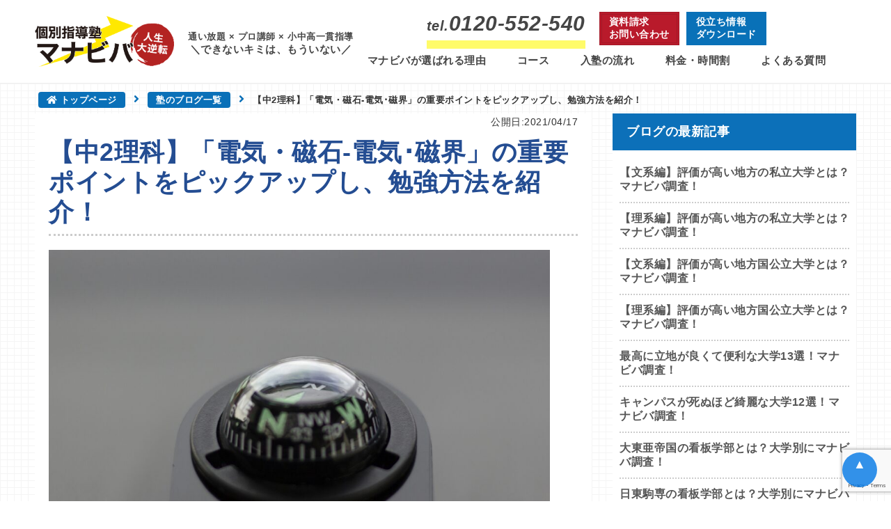

--- FILE ---
content_type: text/html; charset=UTF-8
request_url: https://www.manabiba-s.com/column/study-0072/
body_size: 21874
content:
<!DOCTYPE html>
<html lang="ja">

<head>
	<meta name='impact-site-verification' value='85164306-a66e-462b-979e-c0cec97432d1' />
		<meta charset="utf-8">
	<meta name="viewport" content="width=device-width">
				<title>【中2理科】「電気・磁石-電気･磁界」の重要ポイントをピックアップし、勉強方法を紹介！ ｜札幌市 塾・学習塾｜札幌の個別指導塾 マナビバ</title>
		<meta name="format-detection" content="telephone=no, email=no, address=no">
	<meta name="skype_toolbar" content="skype_toolbar_parser_compatible">
	<link rel="shortcut icon" href="https://www.manabiba-s.com/favicon.ico" type="image/x-icon" />
	<meta name="thumbnail" content="https://www.manabiba-s.com/images/apple-touch-icon-180x180.png" />
	<link rel="apple-touch-icon" href="https://www.manabiba-s.com/images/apple-touch-icon.png" />
	<link rel="apple-touch-icon" sizes="57x57" href="https://www.manabiba-s.com/images/apple-touch-icon-57x57.png" />
	<link rel="apple-touch-icon" sizes="72x72" href="https://www.manabiba-s.com/images/apple-touch-icon-72x72.png" />
	<link rel="apple-touch-icon" sizes="76x76" href="https://www.manabiba-s.com/images/apple-touch-icon-76x76.png" />
	<link rel="apple-touch-icon" sizes="114x114" href="https://www.manabiba-s.com/images/apple-touch-icon-114x114.png" />
	<link rel="apple-touch-icon" sizes="120x120" href="https://www.manabiba-s.com/images/apple-touch-icon-120x120.png" />
	<link rel="apple-touch-icon" sizes="144x144" href="https://www.manabiba-s.com/images/apple-touch-icon-144x144.png" />
	<link rel="apple-touch-icon" sizes="152x152" href="https://www.manabiba-s.com/images/apple-touch-icon-152x152.png" />
	<link rel="apple-touch-icon" sizes="180x180" href="https://www.manabiba-s.com/images/apple-touch-icon-180x180.png" />
			<!-- Google Tag Manager -->
		<script>
			(function(w, d, s, l, i) {
				w[l] = w[l] || [];
				w[l].push({
					'gtm.start': new Date().getTime(),
					event: 'gtm.js'
				});
				var f = d.getElementsByTagName(s)[0],
					j = d.createElement(s),
					dl = l != 'dataLayer' ? '&l=' + l : '';
				j.async = true;
				j.src =
					'https://www.googletagmanager.com/gtm.js?id=' + i + dl;
				f.parentNode.insertBefore(j, f);
			})(window, document, 'script', 'dataLayer', 'GTM-KGHHNTV');
		</script>
		<!-- End Google Tag Manager -->
		<!-- Google tag (gtag.js) -->
		<script async src="https://www.googletagmanager.com/gtag/js?id=AW-11033835403"></script>
		<script>
			window.dataLayer = window.dataLayer || [];

			function gtag() {
				dataLayer.push(arguments);
			}
			gtag('js', new Date());

			gtag('config', 'AW-11033835403');
		</script>
		<script>
			gtag('config', 'AW-11033835403/h3yKCPTen_cDEIvvq40p', {
				'phone_conversion_number': '0120-552-540'
			});
		</script>

		<meta name="Keywords" content="札幌,西区,発寒,琴似,八軒,宮の沢,,塾,学習塾,WEB授業,オンライン授業,プロ講師" />
				<meta name="Description" content="札幌市西区の塾！個別指導塾マナビバです。発寒、琴似、宮の沢、八軒に教室を展開中。多数の合格者を出すプロ講師の授業で、受講生それぞれに最適な学習法をご提案いたします。集団塾と同じ価格帯でプロ講師の授業が受け放題！通い放題！">
		<!-- ここから -->
			<script>(function(html){html.className = html.className.replace(/\bno-js\b/,'js')})(document.documentElement);</script>
<meta name='robots' content='max-image-preview:large' />
<link rel='dns-prefetch' href='//www.googletagmanager.com' />
<link rel='dns-prefetch' href='//fonts.googleapis.com' />
<link rel='dns-prefetch' href='//use.fontawesome.com' />
<link href='https://fonts.gstatic.com' crossorigin rel='preconnect' />
<link rel="alternate" type="application/rss+xml" title="株式会社マナビバ &raquo; フィード" href="https://www.manabiba-s.com/feed/" />
<link rel="alternate" type="application/rss+xml" title="株式会社マナビバ &raquo; コメントフィード" href="https://www.manabiba-s.com/comments/feed/" />
<link rel="alternate" title="oEmbed (JSON)" type="application/json+oembed" href="https://www.manabiba-s.com/wp-json/oembed/1.0/embed?url=https%3A%2F%2Fwww.manabiba-s.com%2Fcolumn%2Fstudy-0072%2F" />
<link rel="alternate" title="oEmbed (XML)" type="text/xml+oembed" href="https://www.manabiba-s.com/wp-json/oembed/1.0/embed?url=https%3A%2F%2Fwww.manabiba-s.com%2Fcolumn%2Fstudy-0072%2F&#038;format=xml" />
<style id='wp-img-auto-sizes-contain-inline-css' type='text/css'>
img:is([sizes=auto i],[sizes^="auto," i]){contain-intrinsic-size:3000px 1500px}
/*# sourceURL=wp-img-auto-sizes-contain-inline-css */
</style>
<style id='wp-block-library-inline-css' type='text/css'>
:root{--wp-block-synced-color:#7a00df;--wp-block-synced-color--rgb:122,0,223;--wp-bound-block-color:var(--wp-block-synced-color);--wp-editor-canvas-background:#ddd;--wp-admin-theme-color:#007cba;--wp-admin-theme-color--rgb:0,124,186;--wp-admin-theme-color-darker-10:#006ba1;--wp-admin-theme-color-darker-10--rgb:0,107,160.5;--wp-admin-theme-color-darker-20:#005a87;--wp-admin-theme-color-darker-20--rgb:0,90,135;--wp-admin-border-width-focus:2px}@media (min-resolution:192dpi){:root{--wp-admin-border-width-focus:1.5px}}.wp-element-button{cursor:pointer}:root .has-very-light-gray-background-color{background-color:#eee}:root .has-very-dark-gray-background-color{background-color:#313131}:root .has-very-light-gray-color{color:#eee}:root .has-very-dark-gray-color{color:#313131}:root .has-vivid-green-cyan-to-vivid-cyan-blue-gradient-background{background:linear-gradient(135deg,#00d084,#0693e3)}:root .has-purple-crush-gradient-background{background:linear-gradient(135deg,#34e2e4,#4721fb 50%,#ab1dfe)}:root .has-hazy-dawn-gradient-background{background:linear-gradient(135deg,#faaca8,#dad0ec)}:root .has-subdued-olive-gradient-background{background:linear-gradient(135deg,#fafae1,#67a671)}:root .has-atomic-cream-gradient-background{background:linear-gradient(135deg,#fdd79a,#004a59)}:root .has-nightshade-gradient-background{background:linear-gradient(135deg,#330968,#31cdcf)}:root .has-midnight-gradient-background{background:linear-gradient(135deg,#020381,#2874fc)}:root{--wp--preset--font-size--normal:16px;--wp--preset--font-size--huge:42px}.has-regular-font-size{font-size:1em}.has-larger-font-size{font-size:2.625em}.has-normal-font-size{font-size:var(--wp--preset--font-size--normal)}.has-huge-font-size{font-size:var(--wp--preset--font-size--huge)}.has-text-align-center{text-align:center}.has-text-align-left{text-align:left}.has-text-align-right{text-align:right}.has-fit-text{white-space:nowrap!important}#end-resizable-editor-section{display:none}.aligncenter{clear:both}.items-justified-left{justify-content:flex-start}.items-justified-center{justify-content:center}.items-justified-right{justify-content:flex-end}.items-justified-space-between{justify-content:space-between}.screen-reader-text{border:0;clip-path:inset(50%);height:1px;margin:-1px;overflow:hidden;padding:0;position:absolute;width:1px;word-wrap:normal!important}.screen-reader-text:focus{background-color:#ddd;clip-path:none;color:#444;display:block;font-size:1em;height:auto;left:5px;line-height:normal;padding:15px 23px 14px;text-decoration:none;top:5px;width:auto;z-index:100000}html :where(.has-border-color){border-style:solid}html :where([style*=border-top-color]){border-top-style:solid}html :where([style*=border-right-color]){border-right-style:solid}html :where([style*=border-bottom-color]){border-bottom-style:solid}html :where([style*=border-left-color]){border-left-style:solid}html :where([style*=border-width]){border-style:solid}html :where([style*=border-top-width]){border-top-style:solid}html :where([style*=border-right-width]){border-right-style:solid}html :where([style*=border-bottom-width]){border-bottom-style:solid}html :where([style*=border-left-width]){border-left-style:solid}html :where(img[class*=wp-image-]){height:auto;max-width:100%}:where(figure){margin:0 0 1em}html :where(.is-position-sticky){--wp-admin--admin-bar--position-offset:var(--wp-admin--admin-bar--height,0px)}@media screen and (max-width:600px){html :where(.is-position-sticky){--wp-admin--admin-bar--position-offset:0px}}

/*# sourceURL=wp-block-library-inline-css */
</style><style id='wp-block-heading-inline-css' type='text/css'>
h1:where(.wp-block-heading).has-background,h2:where(.wp-block-heading).has-background,h3:where(.wp-block-heading).has-background,h4:where(.wp-block-heading).has-background,h5:where(.wp-block-heading).has-background,h6:where(.wp-block-heading).has-background{padding:1.25em 2.375em}h1.has-text-align-left[style*=writing-mode]:where([style*=vertical-lr]),h1.has-text-align-right[style*=writing-mode]:where([style*=vertical-rl]),h2.has-text-align-left[style*=writing-mode]:where([style*=vertical-lr]),h2.has-text-align-right[style*=writing-mode]:where([style*=vertical-rl]),h3.has-text-align-left[style*=writing-mode]:where([style*=vertical-lr]),h3.has-text-align-right[style*=writing-mode]:where([style*=vertical-rl]),h4.has-text-align-left[style*=writing-mode]:where([style*=vertical-lr]),h4.has-text-align-right[style*=writing-mode]:where([style*=vertical-rl]),h5.has-text-align-left[style*=writing-mode]:where([style*=vertical-lr]),h5.has-text-align-right[style*=writing-mode]:where([style*=vertical-rl]),h6.has-text-align-left[style*=writing-mode]:where([style*=vertical-lr]),h6.has-text-align-right[style*=writing-mode]:where([style*=vertical-rl]){rotate:180deg}
/*# sourceURL=https://www.manabiba-s.com/wp-includes/blocks/heading/style.min.css */
</style>
<style id='wp-block-image-inline-css' type='text/css'>
.wp-block-image>a,.wp-block-image>figure>a{display:inline-block}.wp-block-image img{box-sizing:border-box;height:auto;max-width:100%;vertical-align:bottom}@media not (prefers-reduced-motion){.wp-block-image img.hide{visibility:hidden}.wp-block-image img.show{animation:show-content-image .4s}}.wp-block-image[style*=border-radius] img,.wp-block-image[style*=border-radius]>a{border-radius:inherit}.wp-block-image.has-custom-border img{box-sizing:border-box}.wp-block-image.aligncenter{text-align:center}.wp-block-image.alignfull>a,.wp-block-image.alignwide>a{width:100%}.wp-block-image.alignfull img,.wp-block-image.alignwide img{height:auto;width:100%}.wp-block-image .aligncenter,.wp-block-image .alignleft,.wp-block-image .alignright,.wp-block-image.aligncenter,.wp-block-image.alignleft,.wp-block-image.alignright{display:table}.wp-block-image .aligncenter>figcaption,.wp-block-image .alignleft>figcaption,.wp-block-image .alignright>figcaption,.wp-block-image.aligncenter>figcaption,.wp-block-image.alignleft>figcaption,.wp-block-image.alignright>figcaption{caption-side:bottom;display:table-caption}.wp-block-image .alignleft{float:left;margin:.5em 1em .5em 0}.wp-block-image .alignright{float:right;margin:.5em 0 .5em 1em}.wp-block-image .aligncenter{margin-left:auto;margin-right:auto}.wp-block-image :where(figcaption){margin-bottom:1em;margin-top:.5em}.wp-block-image.is-style-circle-mask img{border-radius:9999px}@supports ((-webkit-mask-image:none) or (mask-image:none)) or (-webkit-mask-image:none){.wp-block-image.is-style-circle-mask img{border-radius:0;-webkit-mask-image:url('data:image/svg+xml;utf8,<svg viewBox="0 0 100 100" xmlns="http://www.w3.org/2000/svg"><circle cx="50" cy="50" r="50"/></svg>');mask-image:url('data:image/svg+xml;utf8,<svg viewBox="0 0 100 100" xmlns="http://www.w3.org/2000/svg"><circle cx="50" cy="50" r="50"/></svg>');mask-mode:alpha;-webkit-mask-position:center;mask-position:center;-webkit-mask-repeat:no-repeat;mask-repeat:no-repeat;-webkit-mask-size:contain;mask-size:contain}}:root :where(.wp-block-image.is-style-rounded img,.wp-block-image .is-style-rounded img){border-radius:9999px}.wp-block-image figure{margin:0}.wp-lightbox-container{display:flex;flex-direction:column;position:relative}.wp-lightbox-container img{cursor:zoom-in}.wp-lightbox-container img:hover+button{opacity:1}.wp-lightbox-container button{align-items:center;backdrop-filter:blur(16px) saturate(180%);background-color:#5a5a5a40;border:none;border-radius:4px;cursor:zoom-in;display:flex;height:20px;justify-content:center;opacity:0;padding:0;position:absolute;right:16px;text-align:center;top:16px;width:20px;z-index:100}@media not (prefers-reduced-motion){.wp-lightbox-container button{transition:opacity .2s ease}}.wp-lightbox-container button:focus-visible{outline:3px auto #5a5a5a40;outline:3px auto -webkit-focus-ring-color;outline-offset:3px}.wp-lightbox-container button:hover{cursor:pointer;opacity:1}.wp-lightbox-container button:focus{opacity:1}.wp-lightbox-container button:focus,.wp-lightbox-container button:hover,.wp-lightbox-container button:not(:hover):not(:active):not(.has-background){background-color:#5a5a5a40;border:none}.wp-lightbox-overlay{box-sizing:border-box;cursor:zoom-out;height:100vh;left:0;overflow:hidden;position:fixed;top:0;visibility:hidden;width:100%;z-index:100000}.wp-lightbox-overlay .close-button{align-items:center;cursor:pointer;display:flex;justify-content:center;min-height:40px;min-width:40px;padding:0;position:absolute;right:calc(env(safe-area-inset-right) + 16px);top:calc(env(safe-area-inset-top) + 16px);z-index:5000000}.wp-lightbox-overlay .close-button:focus,.wp-lightbox-overlay .close-button:hover,.wp-lightbox-overlay .close-button:not(:hover):not(:active):not(.has-background){background:none;border:none}.wp-lightbox-overlay .lightbox-image-container{height:var(--wp--lightbox-container-height);left:50%;overflow:hidden;position:absolute;top:50%;transform:translate(-50%,-50%);transform-origin:top left;width:var(--wp--lightbox-container-width);z-index:9999999999}.wp-lightbox-overlay .wp-block-image{align-items:center;box-sizing:border-box;display:flex;height:100%;justify-content:center;margin:0;position:relative;transform-origin:0 0;width:100%;z-index:3000000}.wp-lightbox-overlay .wp-block-image img{height:var(--wp--lightbox-image-height);min-height:var(--wp--lightbox-image-height);min-width:var(--wp--lightbox-image-width);width:var(--wp--lightbox-image-width)}.wp-lightbox-overlay .wp-block-image figcaption{display:none}.wp-lightbox-overlay button{background:none;border:none}.wp-lightbox-overlay .scrim{background-color:#fff;height:100%;opacity:.9;position:absolute;width:100%;z-index:2000000}.wp-lightbox-overlay.active{visibility:visible}@media not (prefers-reduced-motion){.wp-lightbox-overlay.active{animation:turn-on-visibility .25s both}.wp-lightbox-overlay.active img{animation:turn-on-visibility .35s both}.wp-lightbox-overlay.show-closing-animation:not(.active){animation:turn-off-visibility .35s both}.wp-lightbox-overlay.show-closing-animation:not(.active) img{animation:turn-off-visibility .25s both}.wp-lightbox-overlay.zoom.active{animation:none;opacity:1;visibility:visible}.wp-lightbox-overlay.zoom.active .lightbox-image-container{animation:lightbox-zoom-in .4s}.wp-lightbox-overlay.zoom.active .lightbox-image-container img{animation:none}.wp-lightbox-overlay.zoom.active .scrim{animation:turn-on-visibility .4s forwards}.wp-lightbox-overlay.zoom.show-closing-animation:not(.active){animation:none}.wp-lightbox-overlay.zoom.show-closing-animation:not(.active) .lightbox-image-container{animation:lightbox-zoom-out .4s}.wp-lightbox-overlay.zoom.show-closing-animation:not(.active) .lightbox-image-container img{animation:none}.wp-lightbox-overlay.zoom.show-closing-animation:not(.active) .scrim{animation:turn-off-visibility .4s forwards}}@keyframes show-content-image{0%{visibility:hidden}99%{visibility:hidden}to{visibility:visible}}@keyframes turn-on-visibility{0%{opacity:0}to{opacity:1}}@keyframes turn-off-visibility{0%{opacity:1;visibility:visible}99%{opacity:0;visibility:visible}to{opacity:0;visibility:hidden}}@keyframes lightbox-zoom-in{0%{transform:translate(calc((-100vw + var(--wp--lightbox-scrollbar-width))/2 + var(--wp--lightbox-initial-left-position)),calc(-50vh + var(--wp--lightbox-initial-top-position))) scale(var(--wp--lightbox-scale))}to{transform:translate(-50%,-50%) scale(1)}}@keyframes lightbox-zoom-out{0%{transform:translate(-50%,-50%) scale(1);visibility:visible}99%{visibility:visible}to{transform:translate(calc((-100vw + var(--wp--lightbox-scrollbar-width))/2 + var(--wp--lightbox-initial-left-position)),calc(-50vh + var(--wp--lightbox-initial-top-position))) scale(var(--wp--lightbox-scale));visibility:hidden}}
/*# sourceURL=https://www.manabiba-s.com/wp-includes/blocks/image/style.min.css */
</style>
<style id='wp-block-list-inline-css' type='text/css'>
ol,ul{box-sizing:border-box}:root :where(.wp-block-list.has-background){padding:1.25em 2.375em}
/*# sourceURL=https://www.manabiba-s.com/wp-includes/blocks/list/style.min.css */
</style>
<style id='wp-block-paragraph-inline-css' type='text/css'>
.is-small-text{font-size:.875em}.is-regular-text{font-size:1em}.is-large-text{font-size:2.25em}.is-larger-text{font-size:3em}.has-drop-cap:not(:focus):first-letter{float:left;font-size:8.4em;font-style:normal;font-weight:100;line-height:.68;margin:.05em .1em 0 0;text-transform:uppercase}body.rtl .has-drop-cap:not(:focus):first-letter{float:none;margin-left:.1em}p.has-drop-cap.has-background{overflow:hidden}:root :where(p.has-background){padding:1.25em 2.375em}:where(p.has-text-color:not(.has-link-color)) a{color:inherit}p.has-text-align-left[style*="writing-mode:vertical-lr"],p.has-text-align-right[style*="writing-mode:vertical-rl"]{rotate:180deg}
/*# sourceURL=https://www.manabiba-s.com/wp-includes/blocks/paragraph/style.min.css */
</style>
<style id='wp-block-quote-inline-css' type='text/css'>
.wp-block-quote{box-sizing:border-box;overflow-wrap:break-word}.wp-block-quote.is-large:where(:not(.is-style-plain)),.wp-block-quote.is-style-large:where(:not(.is-style-plain)){margin-bottom:1em;padding:0 1em}.wp-block-quote.is-large:where(:not(.is-style-plain)) p,.wp-block-quote.is-style-large:where(:not(.is-style-plain)) p{font-size:1.5em;font-style:italic;line-height:1.6}.wp-block-quote.is-large:where(:not(.is-style-plain)) cite,.wp-block-quote.is-large:where(:not(.is-style-plain)) footer,.wp-block-quote.is-style-large:where(:not(.is-style-plain)) cite,.wp-block-quote.is-style-large:where(:not(.is-style-plain)) footer{font-size:1.125em;text-align:right}.wp-block-quote>cite{display:block}
/*# sourceURL=https://www.manabiba-s.com/wp-includes/blocks/quote/style.min.css */
</style>
<style id='global-styles-inline-css' type='text/css'>
:root{--wp--preset--aspect-ratio--square: 1;--wp--preset--aspect-ratio--4-3: 4/3;--wp--preset--aspect-ratio--3-4: 3/4;--wp--preset--aspect-ratio--3-2: 3/2;--wp--preset--aspect-ratio--2-3: 2/3;--wp--preset--aspect-ratio--16-9: 16/9;--wp--preset--aspect-ratio--9-16: 9/16;--wp--preset--color--black: #000000;--wp--preset--color--cyan-bluish-gray: #abb8c3;--wp--preset--color--white: #ffffff;--wp--preset--color--pale-pink: #f78da7;--wp--preset--color--vivid-red: #cf2e2e;--wp--preset--color--luminous-vivid-orange: #ff6900;--wp--preset--color--luminous-vivid-amber: #fcb900;--wp--preset--color--light-green-cyan: #7bdcb5;--wp--preset--color--vivid-green-cyan: #00d084;--wp--preset--color--pale-cyan-blue: #8ed1fc;--wp--preset--color--vivid-cyan-blue: #0693e3;--wp--preset--color--vivid-purple: #9b51e0;--wp--preset--gradient--vivid-cyan-blue-to-vivid-purple: linear-gradient(135deg,rgb(6,147,227) 0%,rgb(155,81,224) 100%);--wp--preset--gradient--light-green-cyan-to-vivid-green-cyan: linear-gradient(135deg,rgb(122,220,180) 0%,rgb(0,208,130) 100%);--wp--preset--gradient--luminous-vivid-amber-to-luminous-vivid-orange: linear-gradient(135deg,rgb(252,185,0) 0%,rgb(255,105,0) 100%);--wp--preset--gradient--luminous-vivid-orange-to-vivid-red: linear-gradient(135deg,rgb(255,105,0) 0%,rgb(207,46,46) 100%);--wp--preset--gradient--very-light-gray-to-cyan-bluish-gray: linear-gradient(135deg,rgb(238,238,238) 0%,rgb(169,184,195) 100%);--wp--preset--gradient--cool-to-warm-spectrum: linear-gradient(135deg,rgb(74,234,220) 0%,rgb(151,120,209) 20%,rgb(207,42,186) 40%,rgb(238,44,130) 60%,rgb(251,105,98) 80%,rgb(254,248,76) 100%);--wp--preset--gradient--blush-light-purple: linear-gradient(135deg,rgb(255,206,236) 0%,rgb(152,150,240) 100%);--wp--preset--gradient--blush-bordeaux: linear-gradient(135deg,rgb(254,205,165) 0%,rgb(254,45,45) 50%,rgb(107,0,62) 100%);--wp--preset--gradient--luminous-dusk: linear-gradient(135deg,rgb(255,203,112) 0%,rgb(199,81,192) 50%,rgb(65,88,208) 100%);--wp--preset--gradient--pale-ocean: linear-gradient(135deg,rgb(255,245,203) 0%,rgb(182,227,212) 50%,rgb(51,167,181) 100%);--wp--preset--gradient--electric-grass: linear-gradient(135deg,rgb(202,248,128) 0%,rgb(113,206,126) 100%);--wp--preset--gradient--midnight: linear-gradient(135deg,rgb(2,3,129) 0%,rgb(40,116,252) 100%);--wp--preset--font-size--small: 13px;--wp--preset--font-size--medium: 20px;--wp--preset--font-size--large: 36px;--wp--preset--font-size--x-large: 42px;--wp--preset--spacing--20: 0.44rem;--wp--preset--spacing--30: 0.67rem;--wp--preset--spacing--40: 1rem;--wp--preset--spacing--50: 1.5rem;--wp--preset--spacing--60: 2.25rem;--wp--preset--spacing--70: 3.38rem;--wp--preset--spacing--80: 5.06rem;--wp--preset--shadow--natural: 6px 6px 9px rgba(0, 0, 0, 0.2);--wp--preset--shadow--deep: 12px 12px 50px rgba(0, 0, 0, 0.4);--wp--preset--shadow--sharp: 6px 6px 0px rgba(0, 0, 0, 0.2);--wp--preset--shadow--outlined: 6px 6px 0px -3px rgb(255, 255, 255), 6px 6px rgb(0, 0, 0);--wp--preset--shadow--crisp: 6px 6px 0px rgb(0, 0, 0);}:where(.is-layout-flex){gap: 0.5em;}:where(.is-layout-grid){gap: 0.5em;}body .is-layout-flex{display: flex;}.is-layout-flex{flex-wrap: wrap;align-items: center;}.is-layout-flex > :is(*, div){margin: 0;}body .is-layout-grid{display: grid;}.is-layout-grid > :is(*, div){margin: 0;}:where(.wp-block-columns.is-layout-flex){gap: 2em;}:where(.wp-block-columns.is-layout-grid){gap: 2em;}:where(.wp-block-post-template.is-layout-flex){gap: 1.25em;}:where(.wp-block-post-template.is-layout-grid){gap: 1.25em;}.has-black-color{color: var(--wp--preset--color--black) !important;}.has-cyan-bluish-gray-color{color: var(--wp--preset--color--cyan-bluish-gray) !important;}.has-white-color{color: var(--wp--preset--color--white) !important;}.has-pale-pink-color{color: var(--wp--preset--color--pale-pink) !important;}.has-vivid-red-color{color: var(--wp--preset--color--vivid-red) !important;}.has-luminous-vivid-orange-color{color: var(--wp--preset--color--luminous-vivid-orange) !important;}.has-luminous-vivid-amber-color{color: var(--wp--preset--color--luminous-vivid-amber) !important;}.has-light-green-cyan-color{color: var(--wp--preset--color--light-green-cyan) !important;}.has-vivid-green-cyan-color{color: var(--wp--preset--color--vivid-green-cyan) !important;}.has-pale-cyan-blue-color{color: var(--wp--preset--color--pale-cyan-blue) !important;}.has-vivid-cyan-blue-color{color: var(--wp--preset--color--vivid-cyan-blue) !important;}.has-vivid-purple-color{color: var(--wp--preset--color--vivid-purple) !important;}.has-black-background-color{background-color: var(--wp--preset--color--black) !important;}.has-cyan-bluish-gray-background-color{background-color: var(--wp--preset--color--cyan-bluish-gray) !important;}.has-white-background-color{background-color: var(--wp--preset--color--white) !important;}.has-pale-pink-background-color{background-color: var(--wp--preset--color--pale-pink) !important;}.has-vivid-red-background-color{background-color: var(--wp--preset--color--vivid-red) !important;}.has-luminous-vivid-orange-background-color{background-color: var(--wp--preset--color--luminous-vivid-orange) !important;}.has-luminous-vivid-amber-background-color{background-color: var(--wp--preset--color--luminous-vivid-amber) !important;}.has-light-green-cyan-background-color{background-color: var(--wp--preset--color--light-green-cyan) !important;}.has-vivid-green-cyan-background-color{background-color: var(--wp--preset--color--vivid-green-cyan) !important;}.has-pale-cyan-blue-background-color{background-color: var(--wp--preset--color--pale-cyan-blue) !important;}.has-vivid-cyan-blue-background-color{background-color: var(--wp--preset--color--vivid-cyan-blue) !important;}.has-vivid-purple-background-color{background-color: var(--wp--preset--color--vivid-purple) !important;}.has-black-border-color{border-color: var(--wp--preset--color--black) !important;}.has-cyan-bluish-gray-border-color{border-color: var(--wp--preset--color--cyan-bluish-gray) !important;}.has-white-border-color{border-color: var(--wp--preset--color--white) !important;}.has-pale-pink-border-color{border-color: var(--wp--preset--color--pale-pink) !important;}.has-vivid-red-border-color{border-color: var(--wp--preset--color--vivid-red) !important;}.has-luminous-vivid-orange-border-color{border-color: var(--wp--preset--color--luminous-vivid-orange) !important;}.has-luminous-vivid-amber-border-color{border-color: var(--wp--preset--color--luminous-vivid-amber) !important;}.has-light-green-cyan-border-color{border-color: var(--wp--preset--color--light-green-cyan) !important;}.has-vivid-green-cyan-border-color{border-color: var(--wp--preset--color--vivid-green-cyan) !important;}.has-pale-cyan-blue-border-color{border-color: var(--wp--preset--color--pale-cyan-blue) !important;}.has-vivid-cyan-blue-border-color{border-color: var(--wp--preset--color--vivid-cyan-blue) !important;}.has-vivid-purple-border-color{border-color: var(--wp--preset--color--vivid-purple) !important;}.has-vivid-cyan-blue-to-vivid-purple-gradient-background{background: var(--wp--preset--gradient--vivid-cyan-blue-to-vivid-purple) !important;}.has-light-green-cyan-to-vivid-green-cyan-gradient-background{background: var(--wp--preset--gradient--light-green-cyan-to-vivid-green-cyan) !important;}.has-luminous-vivid-amber-to-luminous-vivid-orange-gradient-background{background: var(--wp--preset--gradient--luminous-vivid-amber-to-luminous-vivid-orange) !important;}.has-luminous-vivid-orange-to-vivid-red-gradient-background{background: var(--wp--preset--gradient--luminous-vivid-orange-to-vivid-red) !important;}.has-very-light-gray-to-cyan-bluish-gray-gradient-background{background: var(--wp--preset--gradient--very-light-gray-to-cyan-bluish-gray) !important;}.has-cool-to-warm-spectrum-gradient-background{background: var(--wp--preset--gradient--cool-to-warm-spectrum) !important;}.has-blush-light-purple-gradient-background{background: var(--wp--preset--gradient--blush-light-purple) !important;}.has-blush-bordeaux-gradient-background{background: var(--wp--preset--gradient--blush-bordeaux) !important;}.has-luminous-dusk-gradient-background{background: var(--wp--preset--gradient--luminous-dusk) !important;}.has-pale-ocean-gradient-background{background: var(--wp--preset--gradient--pale-ocean) !important;}.has-electric-grass-gradient-background{background: var(--wp--preset--gradient--electric-grass) !important;}.has-midnight-gradient-background{background: var(--wp--preset--gradient--midnight) !important;}.has-small-font-size{font-size: var(--wp--preset--font-size--small) !important;}.has-medium-font-size{font-size: var(--wp--preset--font-size--medium) !important;}.has-large-font-size{font-size: var(--wp--preset--font-size--large) !important;}.has-x-large-font-size{font-size: var(--wp--preset--font-size--x-large) !important;}
/*# sourceURL=global-styles-inline-css */
</style>

<style id='classic-theme-styles-inline-css' type='text/css'>
/*! This file is auto-generated */
.wp-block-button__link{color:#fff;background-color:#32373c;border-radius:9999px;box-shadow:none;text-decoration:none;padding:calc(.667em + 2px) calc(1.333em + 2px);font-size:1.125em}.wp-block-file__button{background:#32373c;color:#fff;text-decoration:none}
/*# sourceURL=/wp-includes/css/classic-themes.min.css */
</style>
<link rel='stylesheet' id='contact-form-7-css' href='https://www.manabiba-s.com/wp-content/plugins/contact-form-7/includes/css/styles.css?ver=6.0.2' type='text/css' media='all' />
<link rel='stylesheet' id='wp-pagenavi-css' href='https://www.manabiba-s.com/wp-content/plugins/wp-pagenavi/pagenavi-css.css?ver=2.70' type='text/css' media='all' />
<link rel='stylesheet' id='twentyfifteen-fonts-css' href='https://fonts.googleapis.com/css?family=Noto+Sans%3A400italic%2C700italic%2C400%2C700%7CNoto+Serif%3A400italic%2C700italic%2C400%2C700%7CInconsolata%3A400%2C700&#038;subset=latin%2Clatin-ext' type='text/css' media='all' />
<link rel='stylesheet' id='genericons-css' href='https://www.manabiba-s.com/wp-content/themes/manabiba/genericons/genericons.css?ver=3.2' type='text/css' media='all' />
<link rel='stylesheet' id='twentyfifteen-style-css' href='https://www.manabiba-s.com/wp-content/themes/manabiba/style.css?ver=6.9' type='text/css' media='all' />
<style id='twentyfifteen-style-inline-css' type='text/css'>

			.post-navigation .nav-previous { background-image: url(https://www.manabiba-s.com/wp-content/uploads/2021/04/4256644_m-825x510.jpg); }
			.post-navigation .nav-previous .post-title, .post-navigation .nav-previous a:hover .post-title, .post-navigation .nav-previous .meta-nav { color: #fff; }
			.post-navigation .nav-previous a:before { background-color: rgba(0, 0, 0, 0.4); }
		
			.post-navigation .nav-next { background-image: url(https://www.manabiba-s.com/wp-content/uploads/2021/04/2283167_m-825x510.jpg); border-top: 0; }
			.post-navigation .nav-next .post-title, .post-navigation .nav-next a:hover .post-title, .post-navigation .nav-next .meta-nav { color: #fff; }
			.post-navigation .nav-next a:before { background-color: rgba(0, 0, 0, 0.4); }
		
/*# sourceURL=twentyfifteen-style-inline-css */
</style>
<link rel='stylesheet' id='base-css' href='https://www.manabiba-s.com/css/base.css?ver=6.9' type='text/css' media='all' />
<link rel='stylesheet' id='common-pc-css' href='https://www.manabiba-s.com/css/common.css?ver=6.9' type='text/css' media='all' />
<link rel='stylesheet' id='common_sp-css' href='https://www.manabiba-s.com/css/common_sp.css?ver=6.9' type='text/css' media='all' />
<link rel='stylesheet' id='common_fontawesome-css' href='https://use.fontawesome.com/releases/v5.13.0/css/all.css?ver=6.9' type='text/css' media='all' />
<link rel='stylesheet' id='contents-css' href='https://www.manabiba-s.com/css/contents.css?ver=6.9' type='text/css' media='all' />
<link rel='stylesheet' id='contents_sp-css' href='https://www.manabiba-s.com/css/contents_sp.css?ver=6.9' type='text/css' media='all' />
<link rel='stylesheet' id='animate-css' href='https://www.manabiba-s.com/css/animate.css?ver=6.9' type='text/css' media='all' />
<link rel='stylesheet' id='style6-css' href='https://www.manabiba-s.com/css/style6.css?ver=6.9' type='text/css' media='all' />
<link rel='stylesheet' id='mw-css-css' href='https://www.manabiba-s.com/wp-content/themes/manabiba/css/mw-css.css?ver=6.9' type='text/css' media='all' />
<link rel='stylesheet' id='sass-style-css' href='https://www.manabiba-s.com/wp-content/themes/manabiba/sass/style.css?ver=6.9' type='text/css' media='all' />
<style id='akismet-widget-style-inline-css' type='text/css'>

			.a-stats {
				--akismet-color-mid-green: #357b49;
				--akismet-color-white: #fff;
				--akismet-color-light-grey: #f6f7f7;

				max-width: 350px;
				width: auto;
			}

			.a-stats * {
				all: unset;
				box-sizing: border-box;
			}

			.a-stats strong {
				font-weight: 600;
			}

			.a-stats a.a-stats__link,
			.a-stats a.a-stats__link:visited,
			.a-stats a.a-stats__link:active {
				background: var(--akismet-color-mid-green);
				border: none;
				box-shadow: none;
				border-radius: 8px;
				color: var(--akismet-color-white);
				cursor: pointer;
				display: block;
				font-family: -apple-system, BlinkMacSystemFont, 'Segoe UI', 'Roboto', 'Oxygen-Sans', 'Ubuntu', 'Cantarell', 'Helvetica Neue', sans-serif;
				font-weight: 500;
				padding: 12px;
				text-align: center;
				text-decoration: none;
				transition: all 0.2s ease;
			}

			/* Extra specificity to deal with TwentyTwentyOne focus style */
			.widget .a-stats a.a-stats__link:focus {
				background: var(--akismet-color-mid-green);
				color: var(--akismet-color-white);
				text-decoration: none;
			}

			.a-stats a.a-stats__link:hover {
				filter: brightness(110%);
				box-shadow: 0 4px 12px rgba(0, 0, 0, 0.06), 0 0 2px rgba(0, 0, 0, 0.16);
			}

			.a-stats .count {
				color: var(--akismet-color-white);
				display: block;
				font-size: 1.5em;
				line-height: 1.4;
				padding: 0 13px;
				white-space: nowrap;
			}
		
/*# sourceURL=akismet-widget-style-inline-css */
</style>
<script type="text/javascript" src="https://www.manabiba-s.com/wp-includes/js/jquery/jquery.min.js?ver=3.7.1" id="jquery-core-js"></script>
<script type="text/javascript" src="https://www.manabiba-s.com/wp-includes/js/jquery/jquery-migrate.min.js?ver=3.4.1" id="jquery-migrate-js"></script>
<script type="text/javascript" src="https://www.manabiba-s.com/js/jquery.min.js?ver=6.9" id="jquery-min-js"></script>
<script type="text/javascript" src="https://www.manabiba-s.com/js/tel.js?ver=6.9" id="tel-js"></script>
<script type="text/javascript" src="https://www.manabiba-s.com/js/wow.js?ver=6.9" id="wow-js"></script>
<script type="text/javascript" src="https://www.manabiba-s.com/js/pagemove.js?ver=6.9" id="pagemove-js"></script>
<script type="text/javascript" src="https://www.manabiba-s.com/js/modernizr.custom.js?ver=6.9" id="modernizr-js"></script>
<script type="text/javascript" src="https://www.manabiba-s.com/js/sp_head.js?ver=6.9" id="sp_head-js"></script>
<script type="text/javascript" src="https://www.manabiba-s.com/js/menu.js?ver=6.9" id="menu-js"></script>
<script type="text/javascript" id="utils-js-extra">
/* <![CDATA[ */
var userSettings = {"url":"/","uid":"0","time":"1768947508","secure":"1"};
//# sourceURL=utils-js-extra
/* ]]> */
</script>
<script type="text/javascript" src="https://www.manabiba-s.com/wp-includes/js/utils.min.js?ver=6.9" id="utils-js"></script>

<!-- Site Kit によって追加された Google タグ（gtag.js）スニペット -->

<!-- Google アナリティクス スニペット (Site Kit が追加) -->
<script type="text/javascript" src="https://www.googletagmanager.com/gtag/js?id=GT-TQLKW3H" id="google_gtagjs-js" async></script>
<script type="text/javascript" id="google_gtagjs-js-after">
/* <![CDATA[ */
window.dataLayer = window.dataLayer || [];function gtag(){dataLayer.push(arguments);}
gtag("set","linker",{"domains":["www.manabiba-s.com"]});
gtag("js", new Date());
gtag("set", "developer_id.dZTNiMT", true);
gtag("config", "GT-TQLKW3H");
 window._googlesitekit = window._googlesitekit || {}; window._googlesitekit.throttledEvents = []; window._googlesitekit.gtagEvent = (name, data) => { var key = JSON.stringify( { name, data } ); if ( !! window._googlesitekit.throttledEvents[ key ] ) { return; } window._googlesitekit.throttledEvents[ key ] = true; setTimeout( () => { delete window._googlesitekit.throttledEvents[ key ]; }, 5 ); gtag( "event", name, { ...data, event_source: "site-kit" } ); } 
//# sourceURL=google_gtagjs-js-after
/* ]]> */
</script>

<!-- Site Kit によって追加された終了 Google タグ（gtag.js）スニペット -->
<link rel="https://api.w.org/" href="https://www.manabiba-s.com/wp-json/" /><link rel="alternate" title="JSON" type="application/json" href="https://www.manabiba-s.com/wp-json/wp/v2/column/6109" /><link rel="EditURI" type="application/rsd+xml" title="RSD" href="https://www.manabiba-s.com/xmlrpc.php?rsd" />
<meta name="generator" content="WordPress 6.9" />
<link rel='shortlink' href='https://www.manabiba-s.com/?p=6109' />
<meta name="generator" content="Site Kit by Google 1.144.0" /><style type="text/css">.recentcomments a{display:inline !important;padding:0 !important;margin:0 !important;}</style>	<style type="text/css">
		/*<!-- rtoc -->*/
		.rtoc-mokuji-content {
			background-color: #ffffff;
		}

		.rtoc-mokuji-content.frame1 {
			border: 1px solid #ff7fa1;
		}

		.rtoc-mokuji-content #rtoc-mokuji-title {
			color: #ff7fa1;
		}

		.rtoc-mokuji-content .rtoc-mokuji li>a {
			color: #877179;
		}

		.rtoc-mokuji-content .mokuji_ul.level-1>.rtoc-item::before {
			background-color: #68d6cb !important;
		}

		.rtoc-mokuji-content .mokuji_ul.level-2>.rtoc-item::before {
			background-color: #68d6cb !important;
		}

		.rtoc-mokuji-content.frame2::before,
		.rtoc-mokuji-content.frame3,
		.rtoc-mokuji-content.frame4,
		.rtoc-mokuji-content.frame5 {
			border-color: #ff7fa1 !important;
		}

		.rtoc-mokuji-content.frame5::before,
		.rtoc-mokuji-content.frame5::after {
			background-color: #ff7fa1;
		}

		.widget_block #rtoc-mokuji-widget-wrapper .rtoc-mokuji.level-1 .rtoc-item.rtoc-current:after,
		.widget #rtoc-mokuji-widget-wrapper .rtoc-mokuji.level-1 .rtoc-item.rtoc-current:after,
		#scrollad #rtoc-mokuji-widget-wrapper .rtoc-mokuji.level-1 .rtoc-item.rtoc-current:after,
		#sideBarTracking #rtoc-mokuji-widget-wrapper .rtoc-mokuji.level-1 .rtoc-item.rtoc-current:after {
			background-color: #68d6cb !important;
		}

		.cls-1,
		.cls-2 {
			stroke: #ff7fa1;
		}

		.rtoc-mokuji-content .decimal_ol.level-2>.rtoc-item::before,
		.rtoc-mokuji-content .mokuji_ol.level-2>.rtoc-item::before,
		.rtoc-mokuji-content .decimal_ol.level-2>.rtoc-item::after,
		.rtoc-mokuji-content .decimal_ol.level-2>.rtoc-item::after {
			color: #68d6cb;
			background-color: #68d6cb;
		}

		.rtoc-mokuji-content .rtoc-mokuji.level-1>.rtoc-item::before {
			color: #68d6cb;
		}

		.rtoc-mokuji-content .decimal_ol>.rtoc-item::after {
			background-color: #68d6cb;
		}

		.rtoc-mokuji-content .decimal_ol>.rtoc-item::before {
			color: #68d6cb;
		}

		/*rtoc_return*/
		#rtoc_return a::before {
			background-image: url(https://www.manabiba-s.com/wp-content/plugins/rich-table-of-content/include/../img/rtoc_return.png);
		}

		#rtoc_return a {
			background-color: #ff7fa1 !important;
		}

		/* アクセントポイント */
		.rtoc-mokuji-content .level-1>.rtoc-item #rtocAC.accent-point::after {
			background-color: #68d6cb;
		}

		.rtoc-mokuji-content .level-2>.rtoc-item #rtocAC.accent-point::after {
			background-color: #68d6cb;
		}
		.rtoc-mokuji-content.frame6,
		.rtoc-mokuji-content.frame7::before,
		.rtoc-mokuji-content.frame8::before {
			border-color: #ff7fa1;
		}

		.rtoc-mokuji-content.frame6 #rtoc-mokuji-title,
		.rtoc-mokuji-content.frame7 #rtoc-mokuji-title::after {
			background-color: #ff7fa1;
		}

		#rtoc-mokuji-wrapper.rtoc-mokuji-content.rtoc_h2_timeline .mokuji_ol.level-1>.rtoc-item::after,
		#rtoc-mokuji-wrapper.rtoc-mokuji-content.rtoc_h2_timeline .level-1.decimal_ol>.rtoc-item::after,
		#rtoc-mokuji-wrapper.rtoc-mokuji-content.rtoc_h3_timeline .mokuji_ol.level-2>.rtoc-item::after,
		#rtoc-mokuji-wrapper.rtoc-mokuji-content.rtoc_h3_timeline .mokuji_ol.level-2>.rtoc-item::after,
		.rtoc-mokuji-content.frame7 #rtoc-mokuji-title span::after {
			background-color: #68d6cb;
		}

		.widget #rtoc-mokuji-wrapper.rtoc-mokuji-content.frame6 #rtoc-mokuji-title {
			color: #ff7fa1;
			background-color: #ffffff;
		}
	</style>
			<style type="text/css" id="wp-custom-css">
			.yellowline {background:rgba(0, 0, 0, 0) linear-gradient(transparent 21%, #ffff00 0%) repeat scroll 0 0;}
.box8 {
    padding: 0.5em 1em;
    margin: 2em 0;
    color: #232323;
    background: #fff8e8;
    border-left: solid 10px #ffc06e;
}
.box8 p {
    margin: 0; 
    padding: 0;
}
.box5 {
    padding: 0.5em 1em;
    margin: 2em 0;
    border: double 5px #4ec4d3;
}
.box5 p {
    margin: 0; 
    padding: 0;
}

.blog-card {
  background: rgba(251, 140, 0, 0.02);
  border: 1px solid #fb8c00;
  word-wrap: break-word;
  max-width: 100%;
  border-radius: 5px;
  margin: 0px 10px 15px 10px;
  box-shadow: 0px 0px 3px 0px rgba(0, 0, 0, .2);
  -webkit-transition: 0.3s ease-in-out;
  -moz-transition: 0.3s ease-in-out;
  -o-transition: 0.3s ease-in-out;
  transition: 0.3s ease-in-out;
}

.blog-card:hover {
  cursor: pointer;
  box-shadow: 0 10px 20px -5px rgba(0, 0, 0, .2);
  -moz-transform: translateY(-2px);
  -webkit-transform: translateY(-2px);
  transform: translateY(-2px);
}

.blog-card:before {
  font-family: FontAwesome;
  position: absolute;
  padding: 2px 6px;
  content: "\f02e 詳細を見る";
  background-color: #fb8c00;
  color: #fff;
  font-size: .8em;
  z-index: 1;
}

.blog-card a {
  text-decoration: none;
}

.blog-card-thumbnail {
  width: 35%;
  display: table-cell;
  vertical-align: middle;
  padding: 10px 0 10px 10px;
}

.blog-card-thumbnail img {
  padding: 0;
}

.blog-card-content {
  display: table-cell;
  vertical-align: middle;
}

.blog-card-title {
  font-size: 1em;
  margin: 5px 10px 5px 0px;
  font-weight: bold;
  line-height: 1.4;
}

.blog-card-title:hover {
  text-decoration: underline;
}

.blog-card-excerpt {
  font-size: .74em;
  color: #4c4c4c;
  margin: 0 10px 5px 0;
  line-height: 1.3;
  display: -webkit-box;
  -webkit-box-orient: vertical;
  -webkit-line-clamp: 4;
  overflow: hidden;
  text-overflow: ellipsis;
}

.blog-card .clear {
  clear: both;
}

@media screen and (max-width: 500px) {
  .blog-card:before {
    font-size: .56em;
  }
  .blog-card-title {
    font-size: .70em;
  }
  .blog-card-excerpt {
    font-size: .60em;
  }
}
		</style>
			<!-- ここまで -->
<link rel='stylesheet' id='rtoc_style-css' href='https://www.manabiba-s.com/wp-content/plugins/rich-table-of-content/css/rtoc_style.css?ver=6.9' type='text/css' media='all' />
<link rel='stylesheet' id='rtoc_nsj-css' href='https://fonts.googleapis.com/css2?family=Noto+Sans+JP%3Awght%40100%3B400%3B700&#038;display=swap&#038;ver=6.9' type='text/css' media='all' />
</head>

<body>
			<!-- Google Tag Manager (noscript) -->
		<noscript><iframe src="https://www.googletagmanager.com/ns.html?id=GTM-KGHHNTV"
				height="0" width="0" style="display:none;visibility:hidden"></iframe></noscript>
		<!-- End Google Tag Manager (noscript) -->
	
	
	<div id="wrapper">
		<div id="wrap_header">
			<div class="inner sp_header">
									<div id="logoicon">
						<a href="https://www.manabiba-s.com"><img src="https://www.manabiba-s.com/images/logo.png" width="200" height="73" alt="札幌市西区の塾！個別指導塾 マナビバ" /></a>
					</div>
								<div class="trytext head_menu">通い放題 × プロ講師 × 小中高一貫指導<span>＼できないキミは、もういない／</span></div>
				<div class="inq head_menu">
					<div>
						<p class="number">tel.<span class="tel">0120-552-540</span></p>
						<div class="btn taiken"><a href="https://www.manabiba-s.com/inquiry">資料請求<br>お問い合わせ</a></div>
						<div class="btn download"><a href="https://www.manabiba-s.com/download">役立ち情報<br>ダウンロード</a></div>
					</div>
					<div>
						<nav id="navigator">
							<ul>
								<li><a href="https://www.manabiba-s.com/reason">マナビバが選ばれる理由</a>
								</li>
								<li><a href="https://www.manabiba-s.com/course">コース</a>
								</li>
								<li><a href="https://www.manabiba-s.com/flow">入塾の流れ</a>
								</li>
								<li><a href="https://www.manabiba-s.com/price">料金・時間割</a>
									<ul class="child" style="display: none;">
										<li><a href="https://www.manabiba-s.com/price">料金</a>
										</li>
										<li><a href="https://www.manabiba-s.com/price#time">時間割</a>
										</li>
									</ul>
								</li>
								<li><a href="https://www.manabiba-s.com/faq">よくある質問</a>
								</li>
							</ul>
						</nav>
					</div>
				</div>
				<div class="icon_area">
					<p>札幌市西区の塾！個別指導塾 マナビバ</p>
				</div>
				<div id="trigger-overlay" class="menu">
					<div> <span></span> <span></span> <span></span> </div>
					<div class="menu_txt">メニュー</div>
				</div>
			</div>
		</div>
					<div class="bread">
				<div class="breadcrumbs" typeof="BreadcrumbList" vocab="https://schema.org/">
					<!-- Breadcrumb NavXT 7.3.1 -->
<span property="itemListElement" typeof="ListItem"><a property="item" typeof="WebPage" title="Go to 株式会社マナビバ." href="https://www.manabiba-s.com" class="home" ><span property="name">トップページ</span></a><meta property="position" content="1"></span><span property="itemListElement" typeof="ListItem"><a property="item" typeof="WebPage" title="Go to 塾のブログ一覧." href="https://www.manabiba-s.com/column/" class="column-root post post-column" ><span property="name">塾のブログ一覧</span></a><meta property="position" content="2"></span><span property="itemListElement" typeof="ListItem"><span property="name" class="post post-column current-item">【中2理科】「電気・磁石-電気･磁界」の重要ポイントをピックアップし、勉強方法を紹介！</span><meta property="url" content="https://www.manabiba-s.com/column/study-0072/"><meta property="position" content="3"></span>				</div>
			</div>
		<div id="container">
<div class="section columnflame" id="topics">
	<div class="detail_part">
				<div class="update">
	<time>公開日:2021/04/17</time>
</div>
	<h1 class="column-title">【中2理科】「電気・磁石-電気･磁界」の重要ポイントをピックアップし、勉強方法を紹介！</h1><div class="entry-content">
		
<figure class="wp-block-image size-large"><img fetchpriority="high" decoding="async" width="1024" height="683" src="https://www.manabiba-s.com/wp-content/uploads/2021/04/4592358_m-1024x683.jpg" alt="" class="wp-image-6600" srcset="https://www.manabiba-s.com/wp-content/uploads/2021/04/4592358_m-1024x683.jpg 1024w, https://www.manabiba-s.com/wp-content/uploads/2021/04/4592358_m-300x200.jpg 300w, https://www.manabiba-s.com/wp-content/uploads/2021/04/4592358_m-768x512.jpg 768w, https://www.manabiba-s.com/wp-content/uploads/2021/04/4592358_m-1536x1024.jpg 1536w, https://www.manabiba-s.com/wp-content/uploads/2021/04/4592358_m.jpg 1920w" sizes="(max-width: 1024px) 100vw, 1024px" /></figure>



<p>中学2年生の理科では、「電気・磁石-電気･磁界」という単元を学習します。</p>



<p>そこでこの記事では、この単元が苦手という中学生やそして中学生に勉強を教える親御さんのために抑えておくべき重要なポイントをわかりやすくまとめたので参考にしてください。</p>



<div id="rtoc-mokuji-wrapper" class="rtoc-mokuji-content frame2 preset3 animation-slide rtoc_open noto-sans" data-id="6109" data-theme="">
			<div id="rtoc-mokuji-title" class=" rtoc_left">
			<button class="rtoc_open_close rtoc_open"></button>
			<span>目次</span>
			</div><ol class="rtoc-mokuji decimal_ol level-1"><li class="rtoc-item"><a href="#rtoc-1">磁力・磁界・磁力線の意味を理解！</a><ol class="rtoc-mokuji decimal_ol level-2"><li class="rtoc-item"><a href="#rtoc-2">磁力</a></li><li class="rtoc-item"><a href="#rtoc-3">磁界とは</a></li><li class="rtoc-item"><a href="#rtoc-4">磁力線</a></li><li class="rtoc-item"><a href="#rtoc-5">右ねじの法則で電流の磁界の向きがわかる</a></li></ol></li><li class="rtoc-item"><a href="#rtoc-6">右手の法則の方が簡単？</a></li><li class="rtoc-item"><a href="#rtoc-7">電磁誘導</a><ol class="rtoc-mokuji decimal_ol level-2"><li class="rtoc-item"><a href="#rtoc-8">誘導電流の大きさを何で変わる？</a></li><li class="rtoc-item"><a href="#rtoc-9">レンツの法則とは？</a></li><li class="rtoc-item"><a href="#rtoc-10">フレミングの左手の法則</a></li></ol></li><li class="rtoc-item"><a href="#rtoc-11">電流の直流と交流の違いとは？</a></li></ol></div><h2 id="rtoc-1"  class="wp-block-heading">磁力・磁界・磁力線の意味を理解！</h2>



<figure class="wp-block-image size-large"><img decoding="async" width="1024" height="768" src="https://www.manabiba-s.com/wp-content/uploads/2021/03/2091921-1024x768.jpg" alt="" class="wp-image-6599" srcset="https://www.manabiba-s.com/wp-content/uploads/2021/03/2091921-1024x768.jpg 1024w, https://www.manabiba-s.com/wp-content/uploads/2021/03/2091921-300x225.jpg 300w, https://www.manabiba-s.com/wp-content/uploads/2021/03/2091921-768x576.jpg 768w, https://www.manabiba-s.com/wp-content/uploads/2021/03/2091921-1536x1152.jpg 1536w, https://www.manabiba-s.com/wp-content/uploads/2021/03/2091921.jpg 1600w" sizes="(max-width: 1024px) 100vw, 1024px" /></figure>



<p>「磁力」・「磁界」・「磁力線」という言葉を最初に膝下入り理解しておくことで単元の内容を掴みやすくなります。</p>



<p>そのため、それぞれ説明できるくらいに覚えておきましょう。</p>



<h3 id="rtoc-2"  class="wp-block-heading">磁力</h3>



<p>磁石にはN極とS極があり同じ種類の極(N極とN極、S極とS極)どうしではしりぞけあい、異なる種類の極(N極とS極)どうしでは引き合う性質を持っています。</p>



<p>このような磁石の力が磁力です。<br>磁力は離れていてもはたらく力でもあります。</p>



<h3 id="rtoc-3"  class="wp-block-heading">磁界とは</h3>



<p>磁力のはたらく空間のことを磁界(または地場)といいます。<br>磁界は磁石だけでなく電流によってもつくられるというのを頭に入れておきましょう。</p>



<p>磁界はN極からS極へ向かうので、磁界の中で方位磁針を置くと方位磁針のN極は磁界の向きを指す動きをします。</p>



<h3 id="rtoc-4"  class="wp-block-heading">磁力線</h3>



<p>磁力線とは磁界を表す線のことです。<br>N極からS極に向かって描いた曲線が磁力線で、磁力線の密なところでは磁力が強いということになります。</p>



<h3 id="rtoc-5"  class="wp-block-heading">右ねじの法則で電流の磁界の向きがわかる</h3>



<p>先述したように、電流によっても磁界が作られます。<br>そしてこの磁界は、電流の進行方向に対して右回りにできるんです。</p>



<p>ということは、電流の向きが変われば次回の向きも反対になってしまうので、磁界の向きがややこしくなってしまいます。</p>



<p>そこで使えるのが「<strong>右ねじの法則</strong>」です。</p>



<p>ねじが進む向きを「電流の向き」に合わせて、ねじが前に進む方向が磁界の向きになります。</p>



<h2 id="rtoc-6"  class="wp-block-heading">右手の法則の方が簡単？</h2>



<div class="wp-block-image"><figure class="aligncenter size-large is-resized"><img decoding="async" src="https://www.manabiba-s.com/wp-content/uploads/2021/04/kagaku_hand_migineji.png" alt="" class="wp-image-6602" width="392" height="400" srcset="https://www.manabiba-s.com/wp-content/uploads/2021/04/kagaku_hand_migineji.png 784w, https://www.manabiba-s.com/wp-content/uploads/2021/04/kagaku_hand_migineji-294x300.png 294w, https://www.manabiba-s.com/wp-content/uploads/2021/04/kagaku_hand_migineji-768x784.png 768w" sizes="(max-width: 392px) 100vw, 392px" /></figure></div>



<p>ネジが難しいという人は「右手の法則」を使えば、簡単かもしれません。</p>



<p>方法は、親指を電流の向きに合わせると残りの4本の指が磁界の向きを指していることになります。</p>



<p>また、この右手の法則ではコイルによる磁界の向きも確かめることができます。</p>



<p>コイルの場合は、親指以外の4本の指をコイルを流れる電流の向きに合わせると 親指が磁界の向きを指します。</p>



<h2 id="rtoc-7"  class="wp-block-heading">電磁誘導</h2>



<figure class="wp-block-image size-large"><img loading="lazy" decoding="async" width="1024" height="768" src="https://www.manabiba-s.com/wp-content/uploads/2021/04/2226304-1024x768.jpg" alt="" class="wp-image-6603" srcset="https://www.manabiba-s.com/wp-content/uploads/2021/04/2226304-1024x768.jpg 1024w, https://www.manabiba-s.com/wp-content/uploads/2021/04/2226304-300x225.jpg 300w, https://www.manabiba-s.com/wp-content/uploads/2021/04/2226304-768x576.jpg 768w, https://www.manabiba-s.com/wp-content/uploads/2021/04/2226304-1536x1152.jpg 1536w, https://www.manabiba-s.com/wp-content/uploads/2021/04/2226304.jpg 1600w" sizes="auto, (max-width: 1024px) 100vw, 1024px" /></figure>



<p>電磁誘導とは、コイルの近くで磁石を動かした時に、コイルに電流が流れる現象のことです。</p>



<p>この現象ではコイルの中の磁界を変化させています。そして、コイルの中の磁界を変化させると、変化を元に戻す方向に電流が流れます。</p>



<p>この時流れる電流を「誘導電流」といいます。この誘導電流は、コイルも磁石もともに止まっているときは発生しないということも覚えましょう。</p>



<h3 id="rtoc-8"  class="wp-block-heading">誘導電流の大きさを何で変わる？</h3>



<p>誘導電流を強くするには以下の3つの方法が考えられます。</p>



<ul class="wp-block-list"><li>磁石を速く動かす</li><li>磁力が強い磁石を使う</li><li>コイルの巻き数を増やす</li></ul>



<h3 id="rtoc-9"  class="wp-block-heading">レンツの法則とは？</h3>



<p>コイルを貫く磁力線の数が変化すると、その変化を増えた磁力を打ち消す方向に誘導電流がが流れるようになっています。</p>



<p>この法則は「レンツの法則」というもので、こちらを使って誘導電力の向きを考えることができます。</p>



<h3 id="rtoc-10"  class="wp-block-heading">フレミングの左手の法則</h3>



<div class="wp-block-image"><figure class="aligncenter size-large is-resized"><img loading="lazy" decoding="async" src="https://www.manabiba-s.com/wp-content/uploads/2021/04/1668045.jpg" alt="" class="wp-image-6598" width="219" height="226" srcset="https://www.manabiba-s.com/wp-content/uploads/2021/04/1668045.jpg 874w, https://www.manabiba-s.com/wp-content/uploads/2021/04/1668045-290x300.jpg 290w, https://www.manabiba-s.com/wp-content/uploads/2021/04/1668045-768x793.jpg 768w" sizes="auto, (max-width: 219px) 100vw, 219px" /></figure></div>



<p>電流が磁界から力を受けるときの力の向きを表す方法として使われるのが「フレミング左手の法則」です。</p>



<p>左手の親指、人差し指、中指をたがいに直角になるように開き、人差し指を磁界の向きに、中指を電流の向きに合わせると親指が指す方向が力の向きになります。</p>



<h2 id="rtoc-11"  class="wp-block-heading">電流の直流と交流の違いとは？</h2>



<div class="wp-block-image"><figure class="aligncenter size-large is-resized"><img loading="lazy" decoding="async" src="https://www.manabiba-s.com/wp-content/uploads/2021/04/1664577-1024x768.jpg" alt="" class="wp-image-6581" width="256" height="192" srcset="https://www.manabiba-s.com/wp-content/uploads/2021/04/1664577-1024x768.jpg 1024w, https://www.manabiba-s.com/wp-content/uploads/2021/04/1664577-300x225.jpg 300w, https://www.manabiba-s.com/wp-content/uploads/2021/04/1664577-768x576.jpg 768w, https://www.manabiba-s.com/wp-content/uploads/2021/04/1664577-1536x1152.jpg 1536w, https://www.manabiba-s.com/wp-content/uploads/2021/04/1664577.jpg 1600w" sizes="auto, (max-width: 256px) 100vw, 256px" /></figure></div>



<p>電流には2種類存在しており、直流と交流の2つがあります。<br>これらの違いについてみていきましょう。</p>



<blockquote class="wp-block-quote is-layout-flow wp-block-quote-is-layout-flow"><p><strong>直流</strong><br>・流れる向きが時間によって変化しない(一方向にしか流れない)電流</p></blockquote>



<p>電池による電流は直流です。</p>



<p>電池のプラスからマイナス方向に流れるようになっていて、紛れもなく一方向の電流で、電流の大きさも一定です。</p>



<p>このように常に電流の大きさも向きも同じになってるのが直流になります。</p>



<blockquote class="wp-block-quote is-layout-flow wp-block-quote-is-layout-flow"><p><strong>交流<br></strong>流れる向きと大きさが周期的に変化する電流<br></p></blockquote>



<p>直流と違って、向きと大きさが変化する電流が交流で、発電所の発電機から得られる電流は交流です。</p>



<p>1秒間に変化する回数を周波数といい、単位Hz(ヘルツ)で表します。</p>



<p>交流は変圧器を用いると簡単に電圧を変えることが可能なので、発電所からは大きな電圧で電気を送り出して、送電の途中で変圧器によって電圧を下げ、家庭では100Vや200Vで使える仕組みになっています。</p>
</div>				<div class="jump">
								<a href="https://www.manabiba-s.com/column/">ブログ一覧に戻る →</a>
				</div>
</div>
	<div id="sidebar">
		<div class="widget-title"><span>ブログの最新記事</span></div>
<ul>
		<li>
		<a href="https://www.manabiba-s.com/column/univ-0217/">
			【文系編】評価が高い地方の私立大学とは？マナビバ調査！		</a>
	</li>
		<li>
		<a href="https://www.manabiba-s.com/column/%e3%80%90%e7%90%86%e7%b3%bb%e7%b7%a8%e3%80%91%e8%a9%95%e4%be%a1%e3%81%8c%e9%ab%98%e3%81%84%e5%9c%b0%e6%96%b9%e3%81%ae%e7%a7%81%e7%ab%8b%e5%a4%a7%e5%ad%a6%e3%81%a8%e3%81%af%ef%bc%9f%e3%83%9e%e3%83%8a/">
			【理系編】評価が高い地方の私立大学とは？マナビバ調査！		</a>
	</li>
		<li>
		<a href="https://www.manabiba-s.com/column/univ-0215/">
			【文系編】評価が高い地方国公立大学とは？マナビバ調査！		</a>
	</li>
		<li>
		<a href="https://www.manabiba-s.com/column/univ-0214/">
			【理系編】評価が高い地方国公立大学とは？マナビバ調査！		</a>
	</li>
		<li>
		<a href="https://www.manabiba-s.com/column/univ-0213/">
			最高に立地が良くて便利な大学13選！マナビバ調査！		</a>
	</li>
		<li>
		<a href="https://www.manabiba-s.com/column/univ-0212/">
			キャンパスが死ぬほど綺麗な大学12選！マナビバ調査！		</a>
	</li>
		<li>
		<a href="https://www.manabiba-s.com/column/univ-0211/">
			大東亜帝国の看板学部とは？大学別にマナビバ調査！		</a>
	</li>
		<li>
		<a href="https://www.manabiba-s.com/column/univ-0210/">
			日東駒専の看板学部とは？大学別にマナビバ調査！		</a>
	</li>
		<li>
		<a href="https://www.manabiba-s.com/column/uniy-0209/">
			関関同立の看板学部とは？大学別にマナビバ調査！		</a>
	</li>
		<li>
		<a href="https://www.manabiba-s.com/column/univ-0168/">
			旧帝国大学と早慶ではどっちが上？偏差値、ブランド力、就職先でマナビバが格付けします！		</a>
	</li>
	</ul>	</div>
</div>
<div class="section" style="margin-top:-50px;">
<div class="school_cohesive">
	<div class="school_list">
				<div>
			<div class="namae">札幌南</div>
			<div class="url"><a href="https://www.manabiba-s.com/column/highschool-sapporo-minami">マナビバ調査</a>|<a href="https://www.manabiba-s.com/high_school/sapporo-minami">基本情報</a></div>
		</div>
			<div>
			<div class="namae">札幌北</div>
			<div class="url"><a href="https://www.manabiba-s.com/column/highschool-sapporo-kita">マナビバ調査</a>|<a href="https://www.manabiba-s.com/high_school/sapporo-kita">基本情報</a></div>
		</div>
			<div>
			<div class="namae">札幌光星</div>
			<div class="url"><a href="https://www.manabiba-s.com/column/highschool-kosei">マナビバ調査</a>|<a href="https://www.manabiba-s.com/high_school/sapporo-kosei">基本情報</a></div>
		</div>
			<div>
			<div class="namae">札幌西</div>
			<div class="url"><a href="https://www.manabiba-s.com/column/highschool-sapporo-nishi">マナビバ調査</a>|<a href="https://www.manabiba-s.com/high_school/sapporo-nishi">基本情報</a></div>
		</div>
			<div>
			<div class="namae">札幌東</div>
			<div class="url"><a href="https://www.manabiba-s.com/column/highschool-sapporo-higashi">マナビバ調査</a>|<a href="https://www.manabiba-s.com/high_school/sapporo-higashi">基本情報</a></div>
		</div>
			<div>
			<div class="namae">札幌旭丘</div>
			<div class="url"><a href="https://www.manabiba-s.com/column/highschool-sapporo-asahigaoka">マナビバ調査</a>|<a href="https://www.manabiba-s.com/high_school/sapporo-asahigaoka">基本情報</a></div>
		</div>
			<div>
			<div class="namae">立命館慶祥</div>
			<div class="url"><a href="https://www.manabiba-s.com/column/highschool-sapporo-ritumeikan">マナビバ調査</a>|<a href="https://www.manabiba-s.com/high_school/ritsumeikankeishou">基本情報</a></div>
		</div>
			<div>
			<div class="namae">函館ラ・サール</div>
			<div class="url"><a href="https://www.manabiba-s.com/column/highschool-hakodate-lasalle">マナビバ調査</a>|<a href="https://www.manabiba-s.com/high_school/hakodatelasalle">基本情報</a></div>
		</div>
			<div>
			<div class="namae">札幌第一</div>
			<div class="url"><a href="https://www.manabiba-s.com/column/highschool-sapporo-daiichi">マナビバ調査</a>|<a href="https://www.manabiba-s.com/high_school/sapporo-daiichi">基本情報</a></div>
		</div>
			<div>
			<div class="namae">札幌国際情報</div>
			<div class="url"><a href="https://www.manabiba-s.com/column/highschool-sapporo-kokusai">マナビバ調査</a>|<a href="https://www.manabiba-s.com/high_school/sapporo-kokusai">基本情報</a></div>
		</div>
			<div>
			<div class="namae">とわの森三愛</div>
			<div class="url"><a href="https://www.manabiba-s.com/column/highschool-sanai">マナビバ調査</a>|<a href="https://www.manabiba-s.com/high_school/towanomorisanai">基本情報</a></div>
		</div>
			<div>
			<div class="namae">札幌日大</div>
			<div class="url"><a href="https://www.manabiba-s.com/column/highschool-nichidai">マナビバ調査</a>|<a href="https://www.manabiba-s.com/high_school/sapporonihondaiaku">基本情報</a></div>
		</div>
			<div>
			<div class="namae">北海</div>
			<div class="url"><a href="https://www.manabiba-s.com/column/highschool-hokkai">マナビバ調査</a>|<a href="https://www.manabiba-s.com/high_school/hokkai">基本情報</a></div>
		</div>
			<div>
			<div class="namae">札幌月寒</div>
			<div class="url"><a href="https://www.manabiba-s.com/column/highschool-tsukisamu">マナビバ調査</a>|<a href="https://www.manabiba-s.com/high_school/sapporo-tsukisamu">基本情報</a></div>
		</div>
			<div>
			<div class="namae">札幌啓成</div>
			<div class="url"><a href="https://www.manabiba-s.com/column/highschool-sapporo-keisei">マナビバ調査</a>|<a href="https://www.manabiba-s.com/high_school/sapporo-keisei">基本情報</a></div>
		</div>
			<div>
			<div class="namae">札幌大谷</div>
			<div class="url"><a href="https://www.manabiba-s.com/column/highschool-otani">マナビバ調査</a>|<a href="https://www.manabiba-s.com/high_school/sapporo-otani">基本情報</a></div>
		</div>
			<div>
			<div class="namae">北海学園札幌</div>
			<div class="url"><a href="https://www.manabiba-s.com/column/highschool-hokkaigakuen">マナビバ調査</a>|<a href="https://www.manabiba-s.com/high_school/hokkaigakuensapporo">基本情報</a></div>
		</div>
			<div>
			<div class="namae">札幌清田</div>
			<div class="url"><a href="https://www.manabiba-s.com/column/highschool-kiyota">マナビバ調査</a>|<a href="https://www.manabiba-s.com/high_school/sapporo-kiyota">基本情報</a></div>
		</div>
			<div>
			<div class="namae">札幌新川</div>
			<div class="url"><a href="https://www.manabiba-s.com/column/highschool-sapporo-shinkawa">マナビバ調査</a>|<a href="https://www.manabiba-s.com/high_school/sapporo-shinkawa">基本情報</a></div>
		</div>
			<div>
			<div class="namae">札幌手稲</div>
			<div class="url"><a href="https://www.manabiba-s.com/column/highschool-sapporo-teine">マナビバ調査</a>|<a href="https://www.manabiba-s.com/high_school/sapporo-teine">基本情報</a></div>
		</div>
			<div>
			<div class="namae">札幌藻岩</div>
			<div class="url"><a href="https://www.manabiba-s.com/column/highschool-moiwa">マナビバ調査</a>|<a href="https://www.manabiba-s.com/high_school/sapporo-moiwa">基本情報</a></div>
		</div>
			<div>
			<div class="namae">札幌山の手</div>
			<div class="url"><a href="https://www.manabiba-s.com/column/highschool-yamanote">マナビバ調査</a>|<a href="https://www.manabiba-s.com/high_school/sapporoyamanote">基本情報</a></div>
		</div>
			<div>
			<div class="namae">東海大学付属</div>
			<div class="url"><a href="https://www.manabiba-s.com/column/highschool-tokaidai-sapporo">マナビバ調査</a>|<a href="https://www.manabiba-s.com/high_school/toukaidaigakufuzokusapporo">基本情報</a></div>
		</div>
			<div>
			<div class="namae">北星学園女子</div>
			<div class="url"><a href="https://www.manabiba-s.com/column/highschool-hokuseijyoshi">マナビバ調査</a>|<a href="https://www.manabiba-s.com/high_school/hokusei_gakuen_jyoshi">基本情報</a></div>
		</div>
			<div>
			<div class="namae">札幌北陵</div>
			<div class="url"><a href="https://www.manabiba-s.com/column/highschool-hokuryo">マナビバ調査</a>|<a href="https://www.manabiba-s.com/high_school/sapporo-hokuryo">基本情報</a></div>
		</div>
			<div>
			<div class="namae">北星学園大</div>
			<div class="url"><a href="https://www.manabiba-s.com/column/highschool-hokusei">マナビバ調査</a>|<a href="https://www.manabiba-s.com/high_school/hokuseigakuendaigakufuzoku">基本情報</a></div>
		</div>
			<div>
			<div class="namae">札幌創成</div>
			<div class="url"><a href="https://www.manabiba-s.com/column/highschool-sousei">マナビバ調査</a>|<a href="https://www.manabiba-s.com/high_school/sapporosousei">基本情報</a></div>
		</div>
			<div>
			<div class="namae">大麻</div>
			<div class="url"><a href="https://www.manabiba-s.com/column/highschool-ohasa">マナビバ調査</a>|<a href="https://www.manabiba-s.com/high_school/ooasa">基本情報</a></div>
		</div>
			<div>
			<div class="namae">札幌白石</div>
			<div class="url"><a href="https://www.manabiba-s.com/column/highschool-shiroishi">マナビバ調査</a>|<a href="https://www.manabiba-s.com/high_school/sapporo-shiroishi">基本情報</a></div>
		</div>
			<div>
			<div class="namae">札幌龍谷学園</div>
			<div class="url"><a href="https://www.manabiba-s.com/column/highschool-ryukokugakuen">マナビバ調査</a>|<a href="https://www.manabiba-s.com/high_school/sappororyukokugakuen">基本情報</a></div>
		</div>
			<div>
			<div class="namae">札幌平岸</div>
			<div class="url"><a href="https://www.manabiba-s.com/column/highschool-hiragishi">マナビバ調査</a>|<a href="https://www.manabiba-s.com/high_school/sapporo-hiragishi">基本情報</a></div>
		</div>
			<div>
			<div class="namae">札幌静修</div>
			<div class="url"><a href="https://www.manabiba-s.com/column/highschool-seisyu">マナビバ調査</a>|<a href="https://www.manabiba-s.com/high_school/sapporoseishu">基本情報</a></div>
		</div>
			<div>
			<div class="namae">札幌稲雲</div>
			<div class="url"><a href="https://www.manabiba-s.com/column/highschool-tohun">マナビバ調査</a>|<a href="https://www.manabiba-s.com/high_school/sapporo-touun">基本情報</a></div>
		</div>
			<div>
			<div class="namae">北海道科学</div>
			<div class="url"><a href="https://www.manabiba-s.com/column/highschool-kagakudai">マナビバ調査</a>|<a href="https://www.manabiba-s.com/high_school/hokkaidokagakudaigaku">基本情報</a></div>
		</div>
			<div>
			<div class="namae">札幌北斗</div>
			<div class="url"><a href="https://www.manabiba-s.com/column/highschool-hokuto">マナビバ調査</a>|<a href="https://www.manabiba-s.com/high_school/sapporohokuto">基本情報</a></div>
		</div>
			<div>
			<div class="namae">札幌東陵</div>
			<div class="url"><a href="https://www.manabiba-s.com/column/highschool-toryo">マナビバ調査</a>|<a href="https://www.manabiba-s.com/high_school/sapporotouryou">基本情報</a></div>
		</div>
		</div>
</div></div>
</div>
</div>
<div id="footmenu">
	<div class="contact_inner">
		<h2 class="h2_white"><img class="sp_hide" src="https://www.manabiba-s.com/images/fude.png" width="1040" height="87" alt="成績をあげたい、志望校に合格したい、そんなキミの応援団" /><img class="pc_hide" src="https://www.manabiba-s.com/images/fude_sp.png" width="666" height="147" alt="成績をあげたい、志望校に合格したい、そんなキミの応援団" /></h2>
		<p class="tx_taiken"><a href="https://www.manabiba-s.com/inquiry/"> 札幌市西区の塾で最高の学習環境を手に入れる →</a>
		</p>
	</div>
	<div class="inner">
		<div class="f_left">
		<div id="f_logo"><a href="https://www.manabiba-s.com/index.php">札幌市西区の学習塾<span>個別指導塾マナビバ</span></a>
		</div>
			<div class="tel_wrap"><p>フリーダイヤル：<span class="tel">0120-552-540</span><br class="sp_view">（受付時間／9:00～22:00）</p></div>
			<div class="tel_wrap">
			<h3>■ 札幌市西区　発寒校</h3>
			<p>電話：<span class="tel">011-213-7756</span><br class="sp_view">（受付時間／15:00～22:00）</p>
			<p>住所：〒063-0825　札幌市西区発寒5条4丁目1番48号</p>
		</div>
		<div class="tel_wrap">
			<h3>■ 札幌市西区　札幌西本部校（琴似）</h3>
			<p>電話：<span class="tel">011-688-6102</span><br class="sp_view">（受付時間／15:00～22:00）</p>
			<p>住所：〒063-0812　札幌市西区琴似2条6丁目1−23</p>
		</div>
			<div class="tel_wrap">
			<h3>■ 札幌市西区　宮の沢校</h3>
			<p>フリーダイヤル：<span class="tel">0120-552-540</span><br class="sp_view">（受付時間／9:00～22:00）</p>
			<p>住所：〒063-0828　札幌市西区発寒8条10丁目3-20</p>
		</div>
			<div class="tel_wrap">
			<h3>■ 札幌市西区　八軒校</h3>
			<p>フリーダイヤル：<span class="tel">0120-552-540</span><br class="sp_view">（受付時間／9:00～22:00）</p>
			<p>住所：〒　063-0845　札幌市区八軒５条西２丁目３−２0</p>
		</div>
			<div class="tel_wrap">
			
		</div>
		</div>
<ul id="f_navi">
			<li class="pc_view"><a href="https://www.manabiba-s.com/column/">受験と学習のコラム</a>
			</li>
			<li><a href="https://www.manabiba-s.com/reason">マナビバが選ばれる理由</a>
			</li>
			<li><a href="https://www.manabiba-s.com/feature">マナビバの特徴</a>
			</li>
			<li><a href="https://www.manabiba-s.com/greeting">塾長あいさつ</a>
			</li>
			<li><a href="https://www.manabiba-s.com/course/online_kobetsu">オンライン個別指導コース</a>
			</li>
	      <li><a href="https://www.manabiba-s.com/course">通塾コース</a>
			</li>
    		<li><a href="https://www.manabiba-s.com/flow">入塾の流れ</a>
			</li>
			<li><a href="https://www.manabiba-s.com/price">料金・時間割</a>
			</li>
			<li><a href="https://www.manabiba-s.com/study">マナビバ式学習法</a>
			</li>
			<li><a href="https://www.manabiba-s.com/classlist">【札幌市西区】教室一覧</a>
			</li>
			<li><a href="https://www.manabiba-s.com/access">交通案内</a>
			</li>
			<li><a href="https://www.manabiba-s.com/faq">よくある質問</a>
			</li>
			<li><a href="https://www.manabiba-s.com/inquiry">お問い合わせ</a>
			</li>
		</ul>
	</div>
<footer id="footer">
	<p id="copyright">&copy; manabiba-s.com</p>
</footer>
<div class="overlay overlay-door">
	<button type="button" class="overlay-close">Close</button>
	<nav>
		<div id="overlay_logo"><a href="https://www.manabiba-s.com/index.php">札幌市西区の個別指導塾<span>個別指導塾マナビバ</span></a>
		</div>
		<tel id="overlay_tel">
			<a href="tel:0120552540"><img src="https://www.manabiba-s.com/wp-content/themes/manabiba/images/freetrial/icon_freed_w.svg" />0120-552-540</a>
			<span>（受付時間／9:00～22:00）</span>
		</tel>
		<ul>
			<li><a href="https://www.manabiba-s.com/reason"><b>マナビバが選ばれる理由</b></a>
			</li>
			<li><a href="https://www.manabiba-s.com/feature"><b>マナビバの特徴</b></a>
			</li>
			<li><a href="https://www.manabiba-s.com/price"><b>料金・時間割</b></a>
			</li>
			<li><a href="https://www.manabiba-s.com/course"><b>通塾コース</b></a>
			</li>
			<li><a href="https://www.manabiba-s.com/course/online_kobetsu"><b>オンライン個別指導コース</b></a>
			</li>
			<li><a href="https://www.manabiba-s.com/classlist"><b>札幌市西区の教室一覧</b></a>
			</li>
			<li><a href="https://www.manabiba-s.com/greeting"><b>塾長あいさつ</b></a>
			</li>
			<li><a href="https://www.manabiba-s.com/sokudoku"><b>速読</b></a>
			</li>
			<li><a href="https://www.manabiba-s.com/flow"><b>入塾の流れ</b></a>
			</li>
			<li><a href="https://www.manabiba-s.com/faq"><b>よくある質問</b></a>
			</li>
			<li><a href="https://www.manabiba-s.com/access"><b>交通案内（札幌市西区）</b></a>
			</li>
			<li><a href="https://www.manabiba-s.com/inquiry"><b>お問い合わせ</b></a>
			</li>
			<li><a href="https://www.manabiba-s.com/category/news"><b>お知らせ</b></a>
			</li>
			<li><a href="https://www.manabiba-s.com/blog"><b>ブログ</b></a>
			</li>
			<li><a href="https://www.manabiba-s.com/"><b>ホーム</b></a>
			</li>
		</ul>
	</nav>
</div>
<div id="pageTop"><a href="#">▲</a>
</div>
<script src="https://www.manabiba-s.com/js/classie.js"></script>
<script src="https://www.manabiba-s.com/js/demo1.js"></script>
<script>
	new WOW( {
		mobile: false
	} ).init();
</script>
<!-- <script type="text/javascript" src="https://www.manabiba-s.com/iplogs/iplogs.cgi"></script> -->
<div id="fb-root"></div>
<script>
	( function ( d, s, id ) {
		var js, fjs = d.getElementsByTagName( s )[ 0 ];
		if ( d.getElementById( id ) ) return;
		js = d.createElement( s );
		js.id = id;
		js.src = 'https://connect.facebook.net/ja_JP/sdk.js#xfbml=1&version=v3.2';
		fjs.parentNode.insertBefore( js, fjs );
	}( document, 'script', 'facebook-jssdk' ) );
</script>
<script type="text/javascript" src="https://www.manabiba-s.com/wp-content/themes/manabiba/js/page/ss-ranking.js?1396423536"></script>
<script type="speculationrules">
{"prefetch":[{"source":"document","where":{"and":[{"href_matches":"/*"},{"not":{"href_matches":["/wp-*.php","/wp-admin/*","/wp-content/uploads/*","/wp-content/*","/wp-content/plugins/*","/wp-content/themes/manabiba/*","/*\\?(.+)"]}},{"not":{"selector_matches":"a[rel~=\"nofollow\"]"}},{"not":{"selector_matches":".no-prefetch, .no-prefetch a"}}]},"eagerness":"conservative"}]}
</script>
<script type="text/javascript" id="rtoc_js-js-extra">
/* <![CDATA[ */
var rtocScrollAnimation = {"rtocScrollAnimation":"on"};
var rtocBackButton = {"rtocBackButton":"off"};
var rtocBackDisplayPC = {"rtocBackDisplayPC":""};
var rtocOpenText = {"rtocOpenText":"\u958b\u304f"};
var rtocCloseText = {"rtocCloseText":"\u9589\u3058\u308b"};
//# sourceURL=rtoc_js-js-extra
/* ]]> */
</script>
<script type="text/javascript" src="https://www.manabiba-s.com/wp-content/plugins/rich-table-of-content/js/rtoc_common.js?ver=6.9" id="rtoc_js-js"></script>
<script type="text/javascript" src="https://www.manabiba-s.com/wp-content/plugins/rich-table-of-content/js/rtoc_scroll.js?ver=6.9" id="rtoc_js_scroll-js"></script>
<script type="text/javascript" src="https://www.manabiba-s.com/wp-content/plugins/rich-table-of-content/js/rtoc_highlight.js?ver=6.9" id="rtoc_js_highlight-js"></script>
<script type="text/javascript" src="https://www.manabiba-s.com/wp-includes/js/dist/hooks.min.js?ver=dd5603f07f9220ed27f1" id="wp-hooks-js"></script>
<script type="text/javascript" src="https://www.manabiba-s.com/wp-includes/js/dist/i18n.min.js?ver=c26c3dc7bed366793375" id="wp-i18n-js"></script>
<script type="text/javascript" id="wp-i18n-js-after">
/* <![CDATA[ */
wp.i18n.setLocaleData( { 'text direction\u0004ltr': [ 'ltr' ] } );
//# sourceURL=wp-i18n-js-after
/* ]]> */
</script>
<script type="text/javascript" src="https://www.manabiba-s.com/wp-content/plugins/contact-form-7/includes/swv/js/index.js?ver=6.0.2" id="swv-js"></script>
<script type="text/javascript" id="contact-form-7-js-translations">
/* <![CDATA[ */
( function( domain, translations ) {
	var localeData = translations.locale_data[ domain ] || translations.locale_data.messages;
	localeData[""].domain = domain;
	wp.i18n.setLocaleData( localeData, domain );
} )( "contact-form-7", {"translation-revision-date":"2024-11-05 02:21:01+0000","generator":"GlotPress\/4.0.1","domain":"messages","locale_data":{"messages":{"":{"domain":"messages","plural-forms":"nplurals=1; plural=0;","lang":"ja_JP"},"This contact form is placed in the wrong place.":["\u3053\u306e\u30b3\u30f3\u30bf\u30af\u30c8\u30d5\u30a9\u30fc\u30e0\u306f\u9593\u9055\u3063\u305f\u4f4d\u7f6e\u306b\u7f6e\u304b\u308c\u3066\u3044\u307e\u3059\u3002"],"Error:":["\u30a8\u30e9\u30fc:"]}},"comment":{"reference":"includes\/js\/index.js"}} );
//# sourceURL=contact-form-7-js-translations
/* ]]> */
</script>
<script type="text/javascript" id="contact-form-7-js-before">
/* <![CDATA[ */
var wpcf7 = {
    "api": {
        "root": "https:\/\/www.manabiba-s.com\/wp-json\/",
        "namespace": "contact-form-7\/v1"
    }
};
//# sourceURL=contact-form-7-js-before
/* ]]> */
</script>
<script type="text/javascript" src="https://www.manabiba-s.com/wp-content/plugins/contact-form-7/includes/js/index.js?ver=6.0.2" id="contact-form-7-js"></script>
<script type="text/javascript" src="https://www.manabiba-s.com/wp-content/themes/manabiba/js/skip-link-focus-fix.js?ver=20141010" id="twentyfifteen-skip-link-focus-fix-js"></script>
<script type="text/javascript" id="twentyfifteen-script-js-extra">
/* <![CDATA[ */
var screenReaderText = {"expand":"\u003Cspan class=\"screen-reader-text\"\u003E\u30b5\u30d6\u30e1\u30cb\u30e5\u30fc\u3092\u5c55\u958b\u003C/span\u003E","collapse":"\u003Cspan class=\"screen-reader-text\"\u003E\u30b5\u30d6\u30e1\u30cb\u30e5\u30fc\u3092\u9589\u3058\u308b\u003C/span\u003E"};
//# sourceURL=twentyfifteen-script-js-extra
/* ]]> */
</script>
<script type="text/javascript" src="https://www.manabiba-s.com/wp-content/themes/manabiba/js/functions.js?ver=20150330" id="twentyfifteen-script-js"></script>
<script type="text/javascript" src="https://www.manabiba-s.com/wp-includes/js/hoverIntent.min.js?ver=1.10.2" id="hoverIntent-js"></script>
<script type="text/javascript" src="https://www.manabiba-s.com/wp-includes/js/dist/dom-ready.min.js?ver=f77871ff7694fffea381" id="wp-dom-ready-js"></script>
<script type="text/javascript" id="wp-a11y-js-translations">
/* <![CDATA[ */
( function( domain, translations ) {
	var localeData = translations.locale_data[ domain ] || translations.locale_data.messages;
	localeData[""].domain = domain;
	wp.i18n.setLocaleData( localeData, domain );
} )( "default", {"translation-revision-date":"2025-11-28 11:59:02+0000","generator":"GlotPress\/4.0.3","domain":"messages","locale_data":{"messages":{"":{"domain":"messages","plural-forms":"nplurals=1; plural=0;","lang":"ja_JP"},"Notifications":["\u901a\u77e5"]}},"comment":{"reference":"wp-includes\/js\/dist\/a11y.js"}} );
//# sourceURL=wp-a11y-js-translations
/* ]]> */
</script>
<script type="text/javascript" src="https://www.manabiba-s.com/wp-includes/js/dist/a11y.min.js?ver=cb460b4676c94bd228ed" id="wp-a11y-js"></script>
<script type="text/javascript" id="common-js-extra">
/* <![CDATA[ */
var bulkActionObserverIds = {"bulk_action":"action","changeit":"new_role"};
//# sourceURL=common-js-extra
/* ]]> */
</script>
<script type="text/javascript" id="common-js-translations">
/* <![CDATA[ */
( function( domain, translations ) {
	var localeData = translations.locale_data[ domain ] || translations.locale_data.messages;
	localeData[""].domain = domain;
	wp.i18n.setLocaleData( localeData, domain );
} )( "default", {"translation-revision-date":"2026-01-08 15:07:02+0000","generator":"GlotPress\/4.0.3","domain":"messages","locale_data":{"messages":{"":{"domain":"messages","plural-forms":"nplurals=1; plural=0;","lang":"ja_JP"},"Screen Options updated.":["\u8868\u793a\u30aa\u30d7\u30b7\u30e7\u30f3\u3092\u66f4\u65b0\u3057\u307e\u3057\u305f\u3002"],"%1$s is deprecated since version %2$s with no alternative available.":["%1$s \u306f\u30d0\u30fc\u30b8\u30e7\u30f3 %2$s \u304b\u3089\u975e\u63a8\u5968\u306b\u306a\u3063\u3066\u3044\u307e\u3059\u3002\u4ee3\u66ff\u624b\u6bb5\u306f\u7528\u610f\u3055\u308c\u3066\u3044\u307e\u305b\u3093\u3002"],"%1$s is deprecated since version %2$s! Use %3$s instead.":["%1$s \u306f\u30d0\u30fc\u30b8\u30e7\u30f3 %2$s \u304b\u3089\u975e\u63a8\u5968\u306b\u306a\u3063\u3066\u3044\u307e\u3059\u3002\u4ee3\u308f\u308a\u306b %3$s \u3092\u4f7f\u3063\u3066\u304f\u3060\u3055\u3044\u3002"],"Please select at least one item to perform this action on.":["\u3053\u306e\u64cd\u4f5c\u3092\u5b9f\u884c\u3059\u308b\u6700\u4f4e1\u3064\u306e\u9805\u76ee\u3092\u9078\u629e\u3057\u3066\u304f\u3060\u3055\u3044\u3002"],"Expand Main menu":["\u30e1\u30a4\u30f3\u30e1\u30cb\u30e5\u30fc\u3092\u5c55\u958b"],"Dismiss this notice.":["\u3053\u306e\u901a\u77e5\u3092\u975e\u8868\u793a\u306b\u3059\u308b\u3002"],"You are about to permanently delete these items from your site.\nThis action cannot be undone.\n'Cancel' to stop, 'OK' to delete.":["\u3053\u308c\u3089\u306e\u9805\u76ee\u3092\u30b5\u30a4\u30c8\u304b\u3089\u5b8c\u5168\u306b\u524a\u9664\u3057\u3088\u3046\u3068\u3057\u3066\u3044\u307e\u3059\u3002\n\u3053\u306e\u64cd\u4f5c\u306f\u53d6\u308a\u6d88\u3059\u3053\u3068\u304c\u3067\u304d\u307e\u305b\u3093\u3002\n \u4e2d\u6b62\u3059\u308b\u306b\u306f\u300c\u30ad\u30e3\u30f3\u30bb\u30eb\u300d\u3092\u3001\u524a\u9664\u3059\u308b\u306b\u306f\u300cOK\u300d\u3092\u30af\u30ea\u30c3\u30af\u3057\u3066\u304f\u3060\u3055\u3044\u3002"],"Collapse Main menu":["\u30e1\u30a4\u30f3\u30e1\u30cb\u30e5\u30fc\u3092\u6298\u308a\u305f\u305f\u3080"]}},"comment":{"reference":"wp-admin\/js\/common.js"}} );
//# sourceURL=common-js-translations
/* ]]> */
</script>
<script type="text/javascript" src="https://www.manabiba-s.com/wp-admin/js/common.min.js?ver=6.9" id="common-js"></script>
<script type="text/javascript" src="https://www.google.com/recaptcha/api.js?render=6LdL5Q8rAAAAAFr00O326y11sSUrzjcQf3pvBcIT&amp;ver=3.0" id="google-recaptcha-js"></script>
<script type="text/javascript" src="https://www.manabiba-s.com/wp-includes/js/dist/vendor/wp-polyfill.min.js?ver=3.15.0" id="wp-polyfill-js"></script>
<script type="text/javascript" id="wpcf7-recaptcha-js-before">
/* <![CDATA[ */
var wpcf7_recaptcha = {
    "sitekey": "6LdL5Q8rAAAAAFr00O326y11sSUrzjcQf3pvBcIT",
    "actions": {
        "homepage": "homepage",
        "contactform": "contactform"
    }
};
//# sourceURL=wpcf7-recaptcha-js-before
/* ]]> */
</script>
<script type="text/javascript" src="https://www.manabiba-s.com/wp-content/plugins/contact-form-7/modules/recaptcha/index.js?ver=6.0.2" id="wpcf7-recaptcha-js"></script>
<script type="text/javascript" src="https://www.manabiba-s.com/wp-content/plugins/google-site-kit/dist/assets/js/googlesitekit-events-provider-contact-form-7-21cf1c445673c649970d.js" id="googlesitekit-events-provider-contact-form-7-js" defer></script>
</body>
</html>

--- FILE ---
content_type: text/html; charset=utf-8
request_url: https://www.google.com/recaptcha/api2/anchor?ar=1&k=6LdL5Q8rAAAAAFr00O326y11sSUrzjcQf3pvBcIT&co=aHR0cHM6Ly93d3cubWFuYWJpYmEtcy5jb206NDQz&hl=en&v=PoyoqOPhxBO7pBk68S4YbpHZ&size=invisible&anchor-ms=20000&execute-ms=30000&cb=gimf409tv9fz
body_size: 48584
content:
<!DOCTYPE HTML><html dir="ltr" lang="en"><head><meta http-equiv="Content-Type" content="text/html; charset=UTF-8">
<meta http-equiv="X-UA-Compatible" content="IE=edge">
<title>reCAPTCHA</title>
<style type="text/css">
/* cyrillic-ext */
@font-face {
  font-family: 'Roboto';
  font-style: normal;
  font-weight: 400;
  font-stretch: 100%;
  src: url(//fonts.gstatic.com/s/roboto/v48/KFO7CnqEu92Fr1ME7kSn66aGLdTylUAMa3GUBHMdazTgWw.woff2) format('woff2');
  unicode-range: U+0460-052F, U+1C80-1C8A, U+20B4, U+2DE0-2DFF, U+A640-A69F, U+FE2E-FE2F;
}
/* cyrillic */
@font-face {
  font-family: 'Roboto';
  font-style: normal;
  font-weight: 400;
  font-stretch: 100%;
  src: url(//fonts.gstatic.com/s/roboto/v48/KFO7CnqEu92Fr1ME7kSn66aGLdTylUAMa3iUBHMdazTgWw.woff2) format('woff2');
  unicode-range: U+0301, U+0400-045F, U+0490-0491, U+04B0-04B1, U+2116;
}
/* greek-ext */
@font-face {
  font-family: 'Roboto';
  font-style: normal;
  font-weight: 400;
  font-stretch: 100%;
  src: url(//fonts.gstatic.com/s/roboto/v48/KFO7CnqEu92Fr1ME7kSn66aGLdTylUAMa3CUBHMdazTgWw.woff2) format('woff2');
  unicode-range: U+1F00-1FFF;
}
/* greek */
@font-face {
  font-family: 'Roboto';
  font-style: normal;
  font-weight: 400;
  font-stretch: 100%;
  src: url(//fonts.gstatic.com/s/roboto/v48/KFO7CnqEu92Fr1ME7kSn66aGLdTylUAMa3-UBHMdazTgWw.woff2) format('woff2');
  unicode-range: U+0370-0377, U+037A-037F, U+0384-038A, U+038C, U+038E-03A1, U+03A3-03FF;
}
/* math */
@font-face {
  font-family: 'Roboto';
  font-style: normal;
  font-weight: 400;
  font-stretch: 100%;
  src: url(//fonts.gstatic.com/s/roboto/v48/KFO7CnqEu92Fr1ME7kSn66aGLdTylUAMawCUBHMdazTgWw.woff2) format('woff2');
  unicode-range: U+0302-0303, U+0305, U+0307-0308, U+0310, U+0312, U+0315, U+031A, U+0326-0327, U+032C, U+032F-0330, U+0332-0333, U+0338, U+033A, U+0346, U+034D, U+0391-03A1, U+03A3-03A9, U+03B1-03C9, U+03D1, U+03D5-03D6, U+03F0-03F1, U+03F4-03F5, U+2016-2017, U+2034-2038, U+203C, U+2040, U+2043, U+2047, U+2050, U+2057, U+205F, U+2070-2071, U+2074-208E, U+2090-209C, U+20D0-20DC, U+20E1, U+20E5-20EF, U+2100-2112, U+2114-2115, U+2117-2121, U+2123-214F, U+2190, U+2192, U+2194-21AE, U+21B0-21E5, U+21F1-21F2, U+21F4-2211, U+2213-2214, U+2216-22FF, U+2308-230B, U+2310, U+2319, U+231C-2321, U+2336-237A, U+237C, U+2395, U+239B-23B7, U+23D0, U+23DC-23E1, U+2474-2475, U+25AF, U+25B3, U+25B7, U+25BD, U+25C1, U+25CA, U+25CC, U+25FB, U+266D-266F, U+27C0-27FF, U+2900-2AFF, U+2B0E-2B11, U+2B30-2B4C, U+2BFE, U+3030, U+FF5B, U+FF5D, U+1D400-1D7FF, U+1EE00-1EEFF;
}
/* symbols */
@font-face {
  font-family: 'Roboto';
  font-style: normal;
  font-weight: 400;
  font-stretch: 100%;
  src: url(//fonts.gstatic.com/s/roboto/v48/KFO7CnqEu92Fr1ME7kSn66aGLdTylUAMaxKUBHMdazTgWw.woff2) format('woff2');
  unicode-range: U+0001-000C, U+000E-001F, U+007F-009F, U+20DD-20E0, U+20E2-20E4, U+2150-218F, U+2190, U+2192, U+2194-2199, U+21AF, U+21E6-21F0, U+21F3, U+2218-2219, U+2299, U+22C4-22C6, U+2300-243F, U+2440-244A, U+2460-24FF, U+25A0-27BF, U+2800-28FF, U+2921-2922, U+2981, U+29BF, U+29EB, U+2B00-2BFF, U+4DC0-4DFF, U+FFF9-FFFB, U+10140-1018E, U+10190-1019C, U+101A0, U+101D0-101FD, U+102E0-102FB, U+10E60-10E7E, U+1D2C0-1D2D3, U+1D2E0-1D37F, U+1F000-1F0FF, U+1F100-1F1AD, U+1F1E6-1F1FF, U+1F30D-1F30F, U+1F315, U+1F31C, U+1F31E, U+1F320-1F32C, U+1F336, U+1F378, U+1F37D, U+1F382, U+1F393-1F39F, U+1F3A7-1F3A8, U+1F3AC-1F3AF, U+1F3C2, U+1F3C4-1F3C6, U+1F3CA-1F3CE, U+1F3D4-1F3E0, U+1F3ED, U+1F3F1-1F3F3, U+1F3F5-1F3F7, U+1F408, U+1F415, U+1F41F, U+1F426, U+1F43F, U+1F441-1F442, U+1F444, U+1F446-1F449, U+1F44C-1F44E, U+1F453, U+1F46A, U+1F47D, U+1F4A3, U+1F4B0, U+1F4B3, U+1F4B9, U+1F4BB, U+1F4BF, U+1F4C8-1F4CB, U+1F4D6, U+1F4DA, U+1F4DF, U+1F4E3-1F4E6, U+1F4EA-1F4ED, U+1F4F7, U+1F4F9-1F4FB, U+1F4FD-1F4FE, U+1F503, U+1F507-1F50B, U+1F50D, U+1F512-1F513, U+1F53E-1F54A, U+1F54F-1F5FA, U+1F610, U+1F650-1F67F, U+1F687, U+1F68D, U+1F691, U+1F694, U+1F698, U+1F6AD, U+1F6B2, U+1F6B9-1F6BA, U+1F6BC, U+1F6C6-1F6CF, U+1F6D3-1F6D7, U+1F6E0-1F6EA, U+1F6F0-1F6F3, U+1F6F7-1F6FC, U+1F700-1F7FF, U+1F800-1F80B, U+1F810-1F847, U+1F850-1F859, U+1F860-1F887, U+1F890-1F8AD, U+1F8B0-1F8BB, U+1F8C0-1F8C1, U+1F900-1F90B, U+1F93B, U+1F946, U+1F984, U+1F996, U+1F9E9, U+1FA00-1FA6F, U+1FA70-1FA7C, U+1FA80-1FA89, U+1FA8F-1FAC6, U+1FACE-1FADC, U+1FADF-1FAE9, U+1FAF0-1FAF8, U+1FB00-1FBFF;
}
/* vietnamese */
@font-face {
  font-family: 'Roboto';
  font-style: normal;
  font-weight: 400;
  font-stretch: 100%;
  src: url(//fonts.gstatic.com/s/roboto/v48/KFO7CnqEu92Fr1ME7kSn66aGLdTylUAMa3OUBHMdazTgWw.woff2) format('woff2');
  unicode-range: U+0102-0103, U+0110-0111, U+0128-0129, U+0168-0169, U+01A0-01A1, U+01AF-01B0, U+0300-0301, U+0303-0304, U+0308-0309, U+0323, U+0329, U+1EA0-1EF9, U+20AB;
}
/* latin-ext */
@font-face {
  font-family: 'Roboto';
  font-style: normal;
  font-weight: 400;
  font-stretch: 100%;
  src: url(//fonts.gstatic.com/s/roboto/v48/KFO7CnqEu92Fr1ME7kSn66aGLdTylUAMa3KUBHMdazTgWw.woff2) format('woff2');
  unicode-range: U+0100-02BA, U+02BD-02C5, U+02C7-02CC, U+02CE-02D7, U+02DD-02FF, U+0304, U+0308, U+0329, U+1D00-1DBF, U+1E00-1E9F, U+1EF2-1EFF, U+2020, U+20A0-20AB, U+20AD-20C0, U+2113, U+2C60-2C7F, U+A720-A7FF;
}
/* latin */
@font-face {
  font-family: 'Roboto';
  font-style: normal;
  font-weight: 400;
  font-stretch: 100%;
  src: url(//fonts.gstatic.com/s/roboto/v48/KFO7CnqEu92Fr1ME7kSn66aGLdTylUAMa3yUBHMdazQ.woff2) format('woff2');
  unicode-range: U+0000-00FF, U+0131, U+0152-0153, U+02BB-02BC, U+02C6, U+02DA, U+02DC, U+0304, U+0308, U+0329, U+2000-206F, U+20AC, U+2122, U+2191, U+2193, U+2212, U+2215, U+FEFF, U+FFFD;
}
/* cyrillic-ext */
@font-face {
  font-family: 'Roboto';
  font-style: normal;
  font-weight: 500;
  font-stretch: 100%;
  src: url(//fonts.gstatic.com/s/roboto/v48/KFO7CnqEu92Fr1ME7kSn66aGLdTylUAMa3GUBHMdazTgWw.woff2) format('woff2');
  unicode-range: U+0460-052F, U+1C80-1C8A, U+20B4, U+2DE0-2DFF, U+A640-A69F, U+FE2E-FE2F;
}
/* cyrillic */
@font-face {
  font-family: 'Roboto';
  font-style: normal;
  font-weight: 500;
  font-stretch: 100%;
  src: url(//fonts.gstatic.com/s/roboto/v48/KFO7CnqEu92Fr1ME7kSn66aGLdTylUAMa3iUBHMdazTgWw.woff2) format('woff2');
  unicode-range: U+0301, U+0400-045F, U+0490-0491, U+04B0-04B1, U+2116;
}
/* greek-ext */
@font-face {
  font-family: 'Roboto';
  font-style: normal;
  font-weight: 500;
  font-stretch: 100%;
  src: url(//fonts.gstatic.com/s/roboto/v48/KFO7CnqEu92Fr1ME7kSn66aGLdTylUAMa3CUBHMdazTgWw.woff2) format('woff2');
  unicode-range: U+1F00-1FFF;
}
/* greek */
@font-face {
  font-family: 'Roboto';
  font-style: normal;
  font-weight: 500;
  font-stretch: 100%;
  src: url(//fonts.gstatic.com/s/roboto/v48/KFO7CnqEu92Fr1ME7kSn66aGLdTylUAMa3-UBHMdazTgWw.woff2) format('woff2');
  unicode-range: U+0370-0377, U+037A-037F, U+0384-038A, U+038C, U+038E-03A1, U+03A3-03FF;
}
/* math */
@font-face {
  font-family: 'Roboto';
  font-style: normal;
  font-weight: 500;
  font-stretch: 100%;
  src: url(//fonts.gstatic.com/s/roboto/v48/KFO7CnqEu92Fr1ME7kSn66aGLdTylUAMawCUBHMdazTgWw.woff2) format('woff2');
  unicode-range: U+0302-0303, U+0305, U+0307-0308, U+0310, U+0312, U+0315, U+031A, U+0326-0327, U+032C, U+032F-0330, U+0332-0333, U+0338, U+033A, U+0346, U+034D, U+0391-03A1, U+03A3-03A9, U+03B1-03C9, U+03D1, U+03D5-03D6, U+03F0-03F1, U+03F4-03F5, U+2016-2017, U+2034-2038, U+203C, U+2040, U+2043, U+2047, U+2050, U+2057, U+205F, U+2070-2071, U+2074-208E, U+2090-209C, U+20D0-20DC, U+20E1, U+20E5-20EF, U+2100-2112, U+2114-2115, U+2117-2121, U+2123-214F, U+2190, U+2192, U+2194-21AE, U+21B0-21E5, U+21F1-21F2, U+21F4-2211, U+2213-2214, U+2216-22FF, U+2308-230B, U+2310, U+2319, U+231C-2321, U+2336-237A, U+237C, U+2395, U+239B-23B7, U+23D0, U+23DC-23E1, U+2474-2475, U+25AF, U+25B3, U+25B7, U+25BD, U+25C1, U+25CA, U+25CC, U+25FB, U+266D-266F, U+27C0-27FF, U+2900-2AFF, U+2B0E-2B11, U+2B30-2B4C, U+2BFE, U+3030, U+FF5B, U+FF5D, U+1D400-1D7FF, U+1EE00-1EEFF;
}
/* symbols */
@font-face {
  font-family: 'Roboto';
  font-style: normal;
  font-weight: 500;
  font-stretch: 100%;
  src: url(//fonts.gstatic.com/s/roboto/v48/KFO7CnqEu92Fr1ME7kSn66aGLdTylUAMaxKUBHMdazTgWw.woff2) format('woff2');
  unicode-range: U+0001-000C, U+000E-001F, U+007F-009F, U+20DD-20E0, U+20E2-20E4, U+2150-218F, U+2190, U+2192, U+2194-2199, U+21AF, U+21E6-21F0, U+21F3, U+2218-2219, U+2299, U+22C4-22C6, U+2300-243F, U+2440-244A, U+2460-24FF, U+25A0-27BF, U+2800-28FF, U+2921-2922, U+2981, U+29BF, U+29EB, U+2B00-2BFF, U+4DC0-4DFF, U+FFF9-FFFB, U+10140-1018E, U+10190-1019C, U+101A0, U+101D0-101FD, U+102E0-102FB, U+10E60-10E7E, U+1D2C0-1D2D3, U+1D2E0-1D37F, U+1F000-1F0FF, U+1F100-1F1AD, U+1F1E6-1F1FF, U+1F30D-1F30F, U+1F315, U+1F31C, U+1F31E, U+1F320-1F32C, U+1F336, U+1F378, U+1F37D, U+1F382, U+1F393-1F39F, U+1F3A7-1F3A8, U+1F3AC-1F3AF, U+1F3C2, U+1F3C4-1F3C6, U+1F3CA-1F3CE, U+1F3D4-1F3E0, U+1F3ED, U+1F3F1-1F3F3, U+1F3F5-1F3F7, U+1F408, U+1F415, U+1F41F, U+1F426, U+1F43F, U+1F441-1F442, U+1F444, U+1F446-1F449, U+1F44C-1F44E, U+1F453, U+1F46A, U+1F47D, U+1F4A3, U+1F4B0, U+1F4B3, U+1F4B9, U+1F4BB, U+1F4BF, U+1F4C8-1F4CB, U+1F4D6, U+1F4DA, U+1F4DF, U+1F4E3-1F4E6, U+1F4EA-1F4ED, U+1F4F7, U+1F4F9-1F4FB, U+1F4FD-1F4FE, U+1F503, U+1F507-1F50B, U+1F50D, U+1F512-1F513, U+1F53E-1F54A, U+1F54F-1F5FA, U+1F610, U+1F650-1F67F, U+1F687, U+1F68D, U+1F691, U+1F694, U+1F698, U+1F6AD, U+1F6B2, U+1F6B9-1F6BA, U+1F6BC, U+1F6C6-1F6CF, U+1F6D3-1F6D7, U+1F6E0-1F6EA, U+1F6F0-1F6F3, U+1F6F7-1F6FC, U+1F700-1F7FF, U+1F800-1F80B, U+1F810-1F847, U+1F850-1F859, U+1F860-1F887, U+1F890-1F8AD, U+1F8B0-1F8BB, U+1F8C0-1F8C1, U+1F900-1F90B, U+1F93B, U+1F946, U+1F984, U+1F996, U+1F9E9, U+1FA00-1FA6F, U+1FA70-1FA7C, U+1FA80-1FA89, U+1FA8F-1FAC6, U+1FACE-1FADC, U+1FADF-1FAE9, U+1FAF0-1FAF8, U+1FB00-1FBFF;
}
/* vietnamese */
@font-face {
  font-family: 'Roboto';
  font-style: normal;
  font-weight: 500;
  font-stretch: 100%;
  src: url(//fonts.gstatic.com/s/roboto/v48/KFO7CnqEu92Fr1ME7kSn66aGLdTylUAMa3OUBHMdazTgWw.woff2) format('woff2');
  unicode-range: U+0102-0103, U+0110-0111, U+0128-0129, U+0168-0169, U+01A0-01A1, U+01AF-01B0, U+0300-0301, U+0303-0304, U+0308-0309, U+0323, U+0329, U+1EA0-1EF9, U+20AB;
}
/* latin-ext */
@font-face {
  font-family: 'Roboto';
  font-style: normal;
  font-weight: 500;
  font-stretch: 100%;
  src: url(//fonts.gstatic.com/s/roboto/v48/KFO7CnqEu92Fr1ME7kSn66aGLdTylUAMa3KUBHMdazTgWw.woff2) format('woff2');
  unicode-range: U+0100-02BA, U+02BD-02C5, U+02C7-02CC, U+02CE-02D7, U+02DD-02FF, U+0304, U+0308, U+0329, U+1D00-1DBF, U+1E00-1E9F, U+1EF2-1EFF, U+2020, U+20A0-20AB, U+20AD-20C0, U+2113, U+2C60-2C7F, U+A720-A7FF;
}
/* latin */
@font-face {
  font-family: 'Roboto';
  font-style: normal;
  font-weight: 500;
  font-stretch: 100%;
  src: url(//fonts.gstatic.com/s/roboto/v48/KFO7CnqEu92Fr1ME7kSn66aGLdTylUAMa3yUBHMdazQ.woff2) format('woff2');
  unicode-range: U+0000-00FF, U+0131, U+0152-0153, U+02BB-02BC, U+02C6, U+02DA, U+02DC, U+0304, U+0308, U+0329, U+2000-206F, U+20AC, U+2122, U+2191, U+2193, U+2212, U+2215, U+FEFF, U+FFFD;
}
/* cyrillic-ext */
@font-face {
  font-family: 'Roboto';
  font-style: normal;
  font-weight: 900;
  font-stretch: 100%;
  src: url(//fonts.gstatic.com/s/roboto/v48/KFO7CnqEu92Fr1ME7kSn66aGLdTylUAMa3GUBHMdazTgWw.woff2) format('woff2');
  unicode-range: U+0460-052F, U+1C80-1C8A, U+20B4, U+2DE0-2DFF, U+A640-A69F, U+FE2E-FE2F;
}
/* cyrillic */
@font-face {
  font-family: 'Roboto';
  font-style: normal;
  font-weight: 900;
  font-stretch: 100%;
  src: url(//fonts.gstatic.com/s/roboto/v48/KFO7CnqEu92Fr1ME7kSn66aGLdTylUAMa3iUBHMdazTgWw.woff2) format('woff2');
  unicode-range: U+0301, U+0400-045F, U+0490-0491, U+04B0-04B1, U+2116;
}
/* greek-ext */
@font-face {
  font-family: 'Roboto';
  font-style: normal;
  font-weight: 900;
  font-stretch: 100%;
  src: url(//fonts.gstatic.com/s/roboto/v48/KFO7CnqEu92Fr1ME7kSn66aGLdTylUAMa3CUBHMdazTgWw.woff2) format('woff2');
  unicode-range: U+1F00-1FFF;
}
/* greek */
@font-face {
  font-family: 'Roboto';
  font-style: normal;
  font-weight: 900;
  font-stretch: 100%;
  src: url(//fonts.gstatic.com/s/roboto/v48/KFO7CnqEu92Fr1ME7kSn66aGLdTylUAMa3-UBHMdazTgWw.woff2) format('woff2');
  unicode-range: U+0370-0377, U+037A-037F, U+0384-038A, U+038C, U+038E-03A1, U+03A3-03FF;
}
/* math */
@font-face {
  font-family: 'Roboto';
  font-style: normal;
  font-weight: 900;
  font-stretch: 100%;
  src: url(//fonts.gstatic.com/s/roboto/v48/KFO7CnqEu92Fr1ME7kSn66aGLdTylUAMawCUBHMdazTgWw.woff2) format('woff2');
  unicode-range: U+0302-0303, U+0305, U+0307-0308, U+0310, U+0312, U+0315, U+031A, U+0326-0327, U+032C, U+032F-0330, U+0332-0333, U+0338, U+033A, U+0346, U+034D, U+0391-03A1, U+03A3-03A9, U+03B1-03C9, U+03D1, U+03D5-03D6, U+03F0-03F1, U+03F4-03F5, U+2016-2017, U+2034-2038, U+203C, U+2040, U+2043, U+2047, U+2050, U+2057, U+205F, U+2070-2071, U+2074-208E, U+2090-209C, U+20D0-20DC, U+20E1, U+20E5-20EF, U+2100-2112, U+2114-2115, U+2117-2121, U+2123-214F, U+2190, U+2192, U+2194-21AE, U+21B0-21E5, U+21F1-21F2, U+21F4-2211, U+2213-2214, U+2216-22FF, U+2308-230B, U+2310, U+2319, U+231C-2321, U+2336-237A, U+237C, U+2395, U+239B-23B7, U+23D0, U+23DC-23E1, U+2474-2475, U+25AF, U+25B3, U+25B7, U+25BD, U+25C1, U+25CA, U+25CC, U+25FB, U+266D-266F, U+27C0-27FF, U+2900-2AFF, U+2B0E-2B11, U+2B30-2B4C, U+2BFE, U+3030, U+FF5B, U+FF5D, U+1D400-1D7FF, U+1EE00-1EEFF;
}
/* symbols */
@font-face {
  font-family: 'Roboto';
  font-style: normal;
  font-weight: 900;
  font-stretch: 100%;
  src: url(//fonts.gstatic.com/s/roboto/v48/KFO7CnqEu92Fr1ME7kSn66aGLdTylUAMaxKUBHMdazTgWw.woff2) format('woff2');
  unicode-range: U+0001-000C, U+000E-001F, U+007F-009F, U+20DD-20E0, U+20E2-20E4, U+2150-218F, U+2190, U+2192, U+2194-2199, U+21AF, U+21E6-21F0, U+21F3, U+2218-2219, U+2299, U+22C4-22C6, U+2300-243F, U+2440-244A, U+2460-24FF, U+25A0-27BF, U+2800-28FF, U+2921-2922, U+2981, U+29BF, U+29EB, U+2B00-2BFF, U+4DC0-4DFF, U+FFF9-FFFB, U+10140-1018E, U+10190-1019C, U+101A0, U+101D0-101FD, U+102E0-102FB, U+10E60-10E7E, U+1D2C0-1D2D3, U+1D2E0-1D37F, U+1F000-1F0FF, U+1F100-1F1AD, U+1F1E6-1F1FF, U+1F30D-1F30F, U+1F315, U+1F31C, U+1F31E, U+1F320-1F32C, U+1F336, U+1F378, U+1F37D, U+1F382, U+1F393-1F39F, U+1F3A7-1F3A8, U+1F3AC-1F3AF, U+1F3C2, U+1F3C4-1F3C6, U+1F3CA-1F3CE, U+1F3D4-1F3E0, U+1F3ED, U+1F3F1-1F3F3, U+1F3F5-1F3F7, U+1F408, U+1F415, U+1F41F, U+1F426, U+1F43F, U+1F441-1F442, U+1F444, U+1F446-1F449, U+1F44C-1F44E, U+1F453, U+1F46A, U+1F47D, U+1F4A3, U+1F4B0, U+1F4B3, U+1F4B9, U+1F4BB, U+1F4BF, U+1F4C8-1F4CB, U+1F4D6, U+1F4DA, U+1F4DF, U+1F4E3-1F4E6, U+1F4EA-1F4ED, U+1F4F7, U+1F4F9-1F4FB, U+1F4FD-1F4FE, U+1F503, U+1F507-1F50B, U+1F50D, U+1F512-1F513, U+1F53E-1F54A, U+1F54F-1F5FA, U+1F610, U+1F650-1F67F, U+1F687, U+1F68D, U+1F691, U+1F694, U+1F698, U+1F6AD, U+1F6B2, U+1F6B9-1F6BA, U+1F6BC, U+1F6C6-1F6CF, U+1F6D3-1F6D7, U+1F6E0-1F6EA, U+1F6F0-1F6F3, U+1F6F7-1F6FC, U+1F700-1F7FF, U+1F800-1F80B, U+1F810-1F847, U+1F850-1F859, U+1F860-1F887, U+1F890-1F8AD, U+1F8B0-1F8BB, U+1F8C0-1F8C1, U+1F900-1F90B, U+1F93B, U+1F946, U+1F984, U+1F996, U+1F9E9, U+1FA00-1FA6F, U+1FA70-1FA7C, U+1FA80-1FA89, U+1FA8F-1FAC6, U+1FACE-1FADC, U+1FADF-1FAE9, U+1FAF0-1FAF8, U+1FB00-1FBFF;
}
/* vietnamese */
@font-face {
  font-family: 'Roboto';
  font-style: normal;
  font-weight: 900;
  font-stretch: 100%;
  src: url(//fonts.gstatic.com/s/roboto/v48/KFO7CnqEu92Fr1ME7kSn66aGLdTylUAMa3OUBHMdazTgWw.woff2) format('woff2');
  unicode-range: U+0102-0103, U+0110-0111, U+0128-0129, U+0168-0169, U+01A0-01A1, U+01AF-01B0, U+0300-0301, U+0303-0304, U+0308-0309, U+0323, U+0329, U+1EA0-1EF9, U+20AB;
}
/* latin-ext */
@font-face {
  font-family: 'Roboto';
  font-style: normal;
  font-weight: 900;
  font-stretch: 100%;
  src: url(//fonts.gstatic.com/s/roboto/v48/KFO7CnqEu92Fr1ME7kSn66aGLdTylUAMa3KUBHMdazTgWw.woff2) format('woff2');
  unicode-range: U+0100-02BA, U+02BD-02C5, U+02C7-02CC, U+02CE-02D7, U+02DD-02FF, U+0304, U+0308, U+0329, U+1D00-1DBF, U+1E00-1E9F, U+1EF2-1EFF, U+2020, U+20A0-20AB, U+20AD-20C0, U+2113, U+2C60-2C7F, U+A720-A7FF;
}
/* latin */
@font-face {
  font-family: 'Roboto';
  font-style: normal;
  font-weight: 900;
  font-stretch: 100%;
  src: url(//fonts.gstatic.com/s/roboto/v48/KFO7CnqEu92Fr1ME7kSn66aGLdTylUAMa3yUBHMdazQ.woff2) format('woff2');
  unicode-range: U+0000-00FF, U+0131, U+0152-0153, U+02BB-02BC, U+02C6, U+02DA, U+02DC, U+0304, U+0308, U+0329, U+2000-206F, U+20AC, U+2122, U+2191, U+2193, U+2212, U+2215, U+FEFF, U+FFFD;
}

</style>
<link rel="stylesheet" type="text/css" href="https://www.gstatic.com/recaptcha/releases/PoyoqOPhxBO7pBk68S4YbpHZ/styles__ltr.css">
<script nonce="6rPbZlAN_tQkJN3d4uId5A" type="text/javascript">window['__recaptcha_api'] = 'https://www.google.com/recaptcha/api2/';</script>
<script type="text/javascript" src="https://www.gstatic.com/recaptcha/releases/PoyoqOPhxBO7pBk68S4YbpHZ/recaptcha__en.js" nonce="6rPbZlAN_tQkJN3d4uId5A">
      
    </script></head>
<body><div id="rc-anchor-alert" class="rc-anchor-alert"></div>
<input type="hidden" id="recaptcha-token" value="[base64]">
<script type="text/javascript" nonce="6rPbZlAN_tQkJN3d4uId5A">
      recaptcha.anchor.Main.init("[\x22ainput\x22,[\x22bgdata\x22,\x22\x22,\[base64]/[base64]/[base64]/bmV3IHJbeF0oY1swXSk6RT09Mj9uZXcgclt4XShjWzBdLGNbMV0pOkU9PTM/bmV3IHJbeF0oY1swXSxjWzFdLGNbMl0pOkU9PTQ/[base64]/[base64]/[base64]/[base64]/[base64]/[base64]/[base64]/[base64]\x22,\[base64]\\u003d\\u003d\x22,\[base64]/CgMOLw73DoSMva2FqJClVw413wowvw5wAcMKUwoZswoI2wpDCv8OdAsKWIBt/TQ/DgMOtw4crDsKTwqwVUMKqwrNFPcOFBsOTYcOpDsK3wp7Dny7Dr8KDRGlWYcOTw4xCwrHCr0B/[base64]/DlRvDs8KKYsO8wqTDtizCs8ONwrkzwrI/wpRxAVzCoEsjFsO/woUMeV/[base64]/wqjDhQkDw41PwrvChjQHwpDDo8Olw4pEOMKTccOhVj7CuxBbZXA1FMOKV8Kjw7gmC1HDgTDCuWvDu8OowoDDiQo1wpbDqnnCtjPCqcKxIsO1bcK8wo7DgcOvX8KKw4TCjsKrJ8KYw7NHwoMLHsKVPMKPR8Okw7YqREvCncOdw6rDpk58E07CscOfZ8OQwqRBJMK0w7/DrsKmwpTCvcKAwrvCuxrCn8K8S8KjI8K9UMORwrAoGsOBwokaw75xw4QLWU7DnMKNTcOUHRHDjMK0w5LChV8Owpg/[base64]/DjRQxwpx+wpfDgsOgwpDDlGfCnMOSw4QbPDwxM3TDhihFVgLDtUPCrTlCJMKqwpTDilrCuWkVFcK0w6ZhNsKdAgbCusKvwp5wEsK4eD7CrcOTwp/DrsOqwpTCnyDCjnkJSjM2w4vDi8OXUMKnW3hrG8K1w4FWw6TCnMOpw7XDksKowo/Do8KWDVnCnWgSwoRhw6LDtcKtTCLCiQ1iwrEzw6/[base64]/eHc5QC8/wpjCg8OhAlI+Bg/DocK8w7wew7bDuixCw44/RD0RScKuwo4ULsKXF2RHwoDDm8OZwrYcwq4ew5BrIcOTw57ChcO4McOsIEVgwrvCr8Ksw7DCo3TCgh7ChsKzR8KHa0MAw5XDmsKIwoxxB3l5wrDDqFXCnMOWW8KtwolORlbDshHCr0RrwqNKJDBbw7hNw43DlsK3O0LCmXTCrcOlZDHCvw3DiMOJwohTwo7Dm8O7LU/Di0UbIQzDk8OLwoHDp8OswqVVfsO0RcK4wqVeLB0eXcOlwr4Mw5Z1E0IHKB8/RsOVw78yVgkhdHjCisO3CsOawqfDrFrDmMKHThLCozDCpVZhXMOEw40rw4TCjcK2woxTw6B5w5ccPk4EBXwgPHPCsMKQVcK9cwUDIsOYwo4uR8OewqdsRcKfKRpkwrNIFcO3woHCjMOhYjpdwqxJw4bCrz/[base64]/w4s+PiTDhVNew7rDjUvDi8ODXxLCqsKMwoXDksO3wrw/wplqOBIvDidZMMO6w5kXbnoswodadMKuwqLDvMOLTDXDm8KLw6hkCgTDtjAzwo93wrlGKsKVwrjDvjEyZcOBw5A/wpDDvTjCncO0M8K1EcO4Bl/DmTPCgsOXwrbCvDstM8O0wpvClcOQPl7DiMOFw4gvwqjDlsOYEsOkwqLCssK3wrrCvMOhw7XCmcOpCsO2w5/[base64]/[base64]/IsKHwqnDq1BzTMO+HcOfR8OiH8K+wqfDgwzCgsKpIUgKwowwHMOSSypCG8K4LMO3w4jDmsKjw4PCsMORFcKURUgCw4TCpsK5wqtqwpbCrTHCqcOtwq3DtE7Ci0rCt0puw53CmXNYw6HCjinDnWhFwqnDl2jDnsOeTl/Ch8Oiw7dzb8KSPW4tQsK/w65hw7PDscKzw5rDkzwCcMOiw7PDhcKMwpJowrohesKmU1HCpU7Dl8KUwo/CqMKRwqR4w6fDgF/CvCXCiMKbwppLHW5aV0vCknzCrFnCsMK7wqDCjsOXDMOKNsOtw5MvJMKbwoJjw6djwpJiwql4A8Ofw6PCjjPCsMKdbWU/CMKawoLDunIOwq5ubMOQB8OtY2/Ch3JCc1XCtBg8wpUgXMOtC8OWwrbCqnvCiwDCp8KWScOIw7PCiEPCrQ/Ds13CqWl0GsKww7zChBU2wpd5w47Cv15AO34MMCNFw5/DtiDDjcKETz7DpMKdGyNlw6EQwotzw5wjwpHCtA8Pw7jDt0LCh8OLexjDsiwMw6vCjBg6ZELCmCZzXcOkSwLCvEklw4/DlMKHwpgYN2nCkVlLIsKhD8KtwqfDmAnDuFXDlcOhXMK3w4DChMO9w4ZxASHDscKkWMKnw4Z0AsO4w788wp/CrsKGMcKxw5oOw78kesOpUUjDvMOOwqAQw6HCpMK7wqrDgMOPQlbCncKvOEjCs0jCkBXCkcK7w4RxRsO3bE55BzF/EXc7w73Cvw8IwrHDh2zDtsKhwrEEw7/DqC0dfVrCu1EWSlbDqG9ow40FDG7CvcO9wrvDqCsNw5c4w7jDp8Oew57CmiTDscKRwr0PwpfCjcOYTsKaBBNfw4AUF8KfVMKUBApOacOqw47CrErDgkgJwocSD8KdwrbCnMOtw6JNGcOQw5TCgQPCm3MIA20Zw7h/F2LCrsO8w55NMxNrX19Hwrtaw7ECKcKWBBd5wrI7w6tAcBbDiMOxwpdDw7DDoGcpc8ODWyZ4fcOow47Dk8O/IsKcWcOiT8K5wqxMOF5rwqZTDETClSLCncKxw5YzwoRqwqIlOA7DssKiaio+wpTDlMK/wogpwpbDssKQw7xvSCo9w7M3w4XCssKdcMOIwq9wd8KLw6pUPMOZw4tSFTjCm17ClgXCmcKPXsO0w7DDjQJ/w4kLwo0Vwp9dw5N7w5R9w6YGwo/[base64]/DkhBLw6zDhQ4ePMO7ZcObwqDCm14HwrvDsmnDukvCjGXDkHTCsSnDgcKUwp89V8KIZ0DDnDHDu8ODYsOWTFDDlmjCjV/DuQ3CusOBJH5ywpAHwqzDgcK7w6DCtmXDo8KgwrbCvcOcdXTCoCTDi8KwJsKqfMKVa8KNfsKIw7TDtMOfw4leJkbCrXvCpsOATsK/w7jCvsONOXYId8OZw44cXQIawoJLGDLCtcO4e8K7woEPMcKPw7o0w4vDsMOOw6fDhcO1wpPCqMKsZG/[base64]/[base64]/UGw2dwIpRcKdw4pdVz7CscOzHsK2asKew6XCn8Ofwo0uOcKeT8KyBUN0ZsKpZMKSRMKKw4QXTMODwovDp8O+ZVTDi0bDqsK1F8KVwqkTw6jDl8Kiw7/Co8KvDW7DpcO7X03DmsK3w5XDlMKZQknCrsKjasKBwpQswr/Dg8KxTxzCg0Z7asKpwo/CoQPCoX94bzjDgMKIXWXCpmrDlsOLJAVhDm/DvkHCjsKYTUvCq2nCs8KtCsOxw4FJw73DncO0w5Jlw7bDtlJzwobCpk/CiBrDm8KJw4c6TnfCrsKww6LDnA3DtMKGVsOuwrkoe8OfQ27CoMOVw4zDulrDkWZlwpFHMG4lZG06wpxLwpHCoz5NQsKTwolfbcKBwrLCk8OlwonCrhkKwo13wrAgw7QxQmHDsztMF8KiworDpTTDmx9BVEjCvsOKG8OBw4bDmyjCrXd/[base64]/[base64]/CqXZ+NxnDlMOKN8OvSg81Ew3Dm8KKaBvDrFrDkmLDmD1+w6XDicOXJ8Kuw77DmcKyw7LChWl9woXCjSTCowvCvx8gw7gnwq3Cv8OtwpnDlcKYQMKewqTChsK6wo3DoF5wWRnCqMKJFMOKwoAjQ3hlw6h+F1rCv8O/w7fDh8OJDlTCgwvDk27CmcK7wqsIVHHDpcOFw656w57DjEM+dMKiw61JDh3DrSMawrHCoMOcDcKNVsK+w4EeUMOow4bDqcO6w5lFYsKNw5bDrihiZMKlwrXCiBTCtMKsT2FsdMOHMMKQwotzCMKnwrkjU1gxw60xwql9w57ClyzDscKbZ00/wps4w4sBwoY8w5paPMKhTMKjT8OGwrcgw5QgwpLDu35swo91w7bDqXvCjCUeUzF/w4lVPcKTwqLCmMK4wonCpMKYw64kw4ZCwpxvwosXw6/[base64]/ClnkXFMODGsKvw6bDq8K3WjLDosKzQXfDqcOIGMOEKHBsMcOAwrbCscKAwoTCnSPDqcOPNcKhw5zDnMKPUcKDHcOyw4tTIm4aw4bCmV/CpsOOTEjDiU/Dr2Erw7fDmzNIf8KGwpPCqX/[base64]/[base64]/[base64]/CryRkwpVcRMOvVyNcYcKbLcO0w6fCizfClGpjEVPCkcK3IEVKClBcw4HCm8OUPsKTwpMjwp44RWhDQMObTsKmw4LDrsObDsKLwrA2wp/DtzLDrcOJw6XDq3g7w50Dw77DhMKMKT0zMcKfOMKoTsKCwoknw6JyCx3Cmip8csO0w5gCwrvDgynDthTDjzLChMO5wrHCnMO/YRwXcMOSw6DDt8Oyw7zCpMOqNlvCkVXDvcOyeMKNw5dgwrzCnsOjwpNew7UMcjMQw7zCncORC8Otw6ZIwpTDpFXCoj3Cg8OLw5nDiMO1YsKvwpwxwrnCu8Ohw5Nlwp7DvSPDjxfDqGcRwqrCmmHCkzhpdsO3cMOnw7h5w5XDnMOyZMOkDQ53JMK8w7/DjMOxwo3DrMK1w6rDmMOcI8OeFgzDlUrCksOrw6zCuMOiw5zCr8KKDcKjw4AqXjhgK1DDjcOEOcOSw65Lw7kbw67Dh8Kew7BKwr/DhsKaCcOfw55vw5oiFMOjDj/Cm2jCkWNjwrfCqMKHTnjCkFk8ajHCgMKVaMOMw4lbw7LDqcOLDwJrCcOsEHBqb8OCW2PDmSZxw6PCqW9KwrTDiRDDtRALwqAfwofDkMOUwq3CtCYOdcOMX8K2Lw1oXx3DrgrCiMKLwr3DnTIvw7DDqcK8JcKjKsOIH8K/wp/CniTDtMKfw5hJw6M1wpLDtAfDuztyN8OCw6DCo8KuwrcWQsONwrnCtsKuHQ/DrSPDmQnDs3E/XWfDhcOtwo90PkrDkEkxFlAnwpFCwrHCrRpTS8O8w4RUWsK/IhYew7suTMKrw6AmwpNOOnhuFMOrwrVvdEPDqsKQIcK4w4d6LsONwoUAcEnDkXPCkx3DvCTDk29mw44zQ8Obwrs0w4E3TX/CjcOZI8OLw7rDt3vDqgY4w5PDk3bDsn7Co8Okw6TCiQURLGPDrMKQwqU6wpAhUcKmKGLChMKvwpLDqzUwCFjDscOGw4ouIkzCsMK5wqxjw73CucKNXSEmdcKfw7wsw6/DhcO6e8OWw4XDrMK/[base64]/[base64]/[base64]/Di1tiwo/CrzHDlcO8Z8OLMxxbw4zCijslwq5hTcKLI0zDp8KFw7ogwo7CjcKjVMO5w7pEOsKEPMOUw7kSw6MGw6TCrsOpwoIhw63Cr8OdwpXDmsKmMcK0w60RaWtMDMKNUnfChkDCtzHDlcKYWUojwo8kw6wqw5nDk3djwrTCocO7wos/HMOzwrnDuRktwrpOSV7DkG0Bw59RKS4JezPDp3x2F3UWw4JRw5Zaw7nDk8O9w6/[base64]/DqH3DhcOTw7PDiz8/w7/[base64]/Dt2HCpyZgw61xw40awr/[base64]/CmFfDk8O+djNFIlNjwqpiwrlkc8O1w7jDgHEaIDTDusKNwqFNwp4FQMKXwrxKU3HDjAN2wo8Pwr7CmCPDuigqw4/Dg1vChCPCjcKEw7EGGScYw65jGsO9I8Kpw6HDl0bDpk3DjhTDnMO3worDmcKQQ8OFM8Odw5xxwo00H1VzRcOhTMOAwrsbJAxAbwsnZMKXJHxCeCTDosKgwqsKwqsCAzfDo8OHdMOAE8Kgw6rDtMKKDSpuw4rDqwpSwot3DcKEcsKDwo/CoCHCiMOmccO5wopHTArDhcOtw45aw6I3w4jCp8OTccKXbw5QQcO9w6rCu8O6w7U5dMOWwrnCsMKnW35+asKsw4Q+wr4lScK4w78qw7QZfMOiw7gFwqpBA8OawqAxw5vCrC3DtlDCq8Kow6sSwrnDtCPDvHhbY8KQw6tFwq3CrMKIw5jCuyfDr8KDw7o/[base64]/Dic/w6nDncKCwpfDgXDCpRtjwr5mw7fCpl3Cp8Ogw6UsXSETIcOjw7PDqFY7w7/ChcObTmvDgMKkOsK2w7VQwo3Dhk8odhgWDXjCkX5aDcO2wo4iwrZ9woxwwqHCqcOEw5lwRVIOQ8KRw41NU8KhfsOeFUnDk209w77CqnHDv8KzVU/[base64]/[base64]/wofCtcK0wpPDrMO+w4TCscKBw6TDhcOHw45iw48wFcOWXcONw65Ew6LCrhoJJ1U1OMO5ASd9bcKUExbDqjl7RVUxwovCmMOgw6LCqcO7acOuIcK+UFZ5w6ZnwpjCvFQEQcKKDV/Dh0TCgcKtOzDCrsKBL8OdUlxdLsOBGsOWEFTDswNawpsYwqIiQ8Oiw6fCucKzworCu8OTw7xZwq1Cw7fChWbCj8OnwoHCl1nCnMOtwowUVcKhExfCpcKJC8O1Q8KEwrXCsxzCgcKQU8KkLmgrw5LDt8K4wpQyGMKXw7/CkVTDj8KuE8Kew59+w5HCiMOewq7CtTQcw6wEw4bDucO4GMOsw7/DpcKCX8ObZxBUwr93wplUwrjDmhTCh8OkIw0Fw4DDv8KIb3ALw6LCgsOKw54EwqHCm8O9w4XDnXFEK1bClCozwrfDhcKiIjDCqcO1esKyAcOawrvDjQtZw6/CtGQTPhvDrsORcVhzZU9cwoh8w5J3CMKTb8KXdykkQgrDqsKqJgozwqMkw4dTDMOoflNrwpfDh2ZswrzCp1tawonDt8KWMRwBSWEjDTs3wrrDnMOYw6FOwonDh2vDrsO/CcOdKw7Ds8KiRcONw4XCoETDssONEsKFEXnCuyLCt8OBcSnDh3jCpsKqCMKRD39yU0AVe3HCisK7wogMwolDYwllwqLDnMKnw5TCsMOow63CtSE+L8OAPx/DvDlHw4bChsOaTcONwrLDniHDjsKDwohJGsKxwo/DgMK6VBwsNsKvw63CuSQOOGlCw6rDoMKow7sYQzvCkMKbw4fDrsOrwonDgAJbwqlEw4DCgBrDusOOP3kQdTQ4w7pHe8Kpw6N6Y1DDkMKSwpzCjl8rBsKnDsKqw5Mfw4stKsKqEX3Dpi8wfsOUwop/wpMTSmJmwpohVlPCrBHDpMKsw5lrPMKebX/DicOHw6HChFTCnMOew5jCj8OxZMOiO3TDt8O9w5rChUQ3d33CpjDCnDzDuMKLT1VuVMK6PcOOL38mBREtw7VLOQzCim9tJX5fCcO8dgnCrsKRwrDDrig5DsOrbw7CoBrDucKxGzVswrxuaiLCrURuw6zDjgnCkMKVYSHDt8Obw5QBQ8O5L8OsP0nCpCdTwp/DlCPDvsOjw4nDqsK3ZEhhwp4Nw7M0MsK5PMO8wozCgEhAw7/Dry5Kw4bDgh7Cp0MlwoMHY8OJasKxwqBjLRnDjW0WLsKEITfCqcK7w7dpwrxow7MmwqLDrMKZw57CkUbCh2JAAcOWFnhLVnXDvGIJwpjCriDClsOkMTImw5UBBUBjw5/Cl8ONDUvCk00OVsOpD8K8NsK3LMOew4BwwrfCjBwSekvDjnrDuFXCsUloZ8KAw7FBXsORH0sSwo/CusKLZl0WU8OZGsOewpXCkj/DlwonGiAgwqPChhbDsGDCmC0qFQETw63Dv0DCssOqw5g1w7xFc0F0w5gcG0JYEMOHwo4hw6kMwrBdwpzDosOIw47DhCjCoyjDoMKVN1kuQSHCusOwwrDDqWzDhxQJSnLDkMOqTMO0w4dKe8Kqw5bDhsK7KMKEXsOYwoEpw55Zw5Rtwq/Co2XCt1ZFcMKDwoAlw4gOcndkwoEiwonCvMKgw7HDhEtPSsK5w63ClERMwpLDuMOXVcOoTXvClBnDkiXCscKqU0/DscOtdsOcw5kbXRRsTwHDvsOdeTDDiRpmIipYE1LCrHbDkMKvGcKgPcKMUlrDsxrCigHDgH5twoYzbcOmR8KEwrLCsUU6dGvCrcKMOTN9w4ZKwqBiw5MFRzAEwqI/[base64]/CgMOKNcKlwo4ywpvDl3fDpSxbLg5AK2HDuMO+CxHCv8K5B8ONCmtfBcK4w61rW8KTw6dew6XCvxzCg8KZRGLChi/DjmvCosKbwoIlPMKPwo/DqsOEM8O/[base64]/[base64]/DsMOPBifDrw8GwoB/N8OCCHHDin/CqFtnGMOaChTDqj99w4vClykTw4DCrS3Dh09wwqBwajZ9wpwZwqBfRy3Di2FMU8Omw7sBwpvDpMKoJsOcbcKUw4TDlMOAV0Fmw4LDjcO1wpBdwpHCm1XCucOaw69Dwrpmw5nDg8OFw5MHES/CgGJ4wroXw4/CqsOqwrE0ZUdsw5cywq7DiQ7DqcOHw4IVw78pwqZfQ8OowpnCilNUwqU1AXMww6nCuk/Cpw0qw6gnw7LDmwDCqjvCh8OUw55BdcOuw47Cv0wwYcO+wqE/wqdIQMKKdMKsw6FpUT4Dw7o9wp8BEQ99w5Etw7Fbwq4Kw6chCl0oZDdOw5tbWwlOHsKgFVHDoQMJXU9Zw7t+bcKidUbDgnfDtn0vaE/DosKHwqp6binCv2rDuVfDisOfZMOrf8OmwqJbWcOFQ8OQwqE6wpjCnFVbw68rNcOiwrLDp8OaW8OEc8ODdDDCh8OIdsOSw7A8wohsYDwZM8OvwqXCnErDjHvDuU7DmsOYwqlSwqItwojDsi0oFlZbwqVXSA3DsBwSbFrCgUzDvDdAXEFWIUnCocKlFcONZcK8w7DCsT/Dn8KqL8OHw6JNR8OQaGrClsKlE2RnL8OlDFrDp8O7Az/Ch8Kkw6nDtsO8AcKnE8KFen1fGzjDnMKSOB/CosKAw53ChsO6fX/Cphs7A8KWIWzCosO3w4oMKsKWw4hAPcKCPsKQw5DDocKYwoDDs8O7w5p0f8KawoYQAAYCwpTCgMO3P09DVStDwo0FwrB0e8KbSsK3w5F+fMKdwq00w7NKwonCuT5cw7p8w5swP28MwqPCrlYQZ8O/[base64]/ClsKpwpwwwpchw6hyYG9cXD3CuFcBwrJRw41ww5nChjDDuzbCrsK0Dl4Nw6XDosOowrrCixnDqcOlTcKMw7MbwrZZBW4uZcK3w7TChMOKwoXCn8OyHcOYdQjCiTNxwoXCnsK+HsKpwpdMwqdWJ8Ovw5g4Y1/Cv8KjwpVfEMK7OznChcOpexoxXX4RYlzCmmRuA2fDtsKbE3d1Y8OiacKsw6XCv1rDtcOJw5kvw5bChiLCvMKsFEzCisOBWcKnVXvDhUTDhk5mwr53w7FVwo/[base64]/DmDfCs8KOwo94BS4Fw5HCiBIkwo9hHhTDgMOGw6/ChjBEwrg8wrfCmhvDix1uw5zDjRvDl8K4w59HasKow7zCmTjCgl3ClMKmwpgAeX0xw6sdwrcjfcOGB8O3wrjDtx/Cn0rDhcOfECV3KcK8wpHCoMOfwpjDv8OyPxhGGxvDpXTCscKkaWpQZMKvXcKgw4TDhMOpbcKGw6Q0PcKZwoF0SMKUw7XCky9Aw73DiMKNZcOPw7cTwqRaw5/DhsOEUcKLw5Flw4PDn8KLEBXDjghQw7DCksKCTyHCl2XChMKqdMO+fg3DgMKKcMOpAAsIwqwRO8KcWFYWwoYXTxgHwq0Vwp1DGsKMBMOBw5JoTH7DmQLCuT83w6LDtcKgwptDV8K2w7nDkhPDiRvCiF1LNMK2w5LChjfCpsOsYcKFJsK5w60fwppLP0BkNk/DjMOBERfDocO0wovCosODJU8lY8KLw7xBwq7CnEZ8IDkQwqMowpNdBV9RK8ONw6lNA1zCiEDDrC85wrzDusOMw40vw6fDilFAw6TCmMKDa8KtG0d/[base64]/w5nCmSJrw4FvwohLw55AUcKrLsOSccKmw7tgAMK6w6FTacOZw4MEwoN5wpIkw7rCv8OyaMO/[base64]/Dgnp9asKTHMKYwprDmUvCrMO4V8KfworDk8KeKm13wqrCpkHDoTzDkGI+dcOXdS9LGsK6w4XCrsKDZEjDuD/DlC3CicKTw7hywo4BfcOcw5HDn8Ofw6k9w55pH8OSckZhwqI+dEXCnMOrXMO/[base64]/QsOWwq08w5vDqg3DuMODT3ljFXbDh3vCq31awpBPFMOINGAgZcOEwrnCnEJjwqFywqHCuz9Kwr7DkVIIYDPCo8OLw4YQXsOBw6bCo8OIwq1PB37DhEYzN1wNGcO8BXF6fV/CisOvGCFrQlUQw4PDvsOawq/[base64]/[base64]/CtMKfw6nDgjrDv8OcN33CrcKOw6UIwoPCrh3Dh8OAB8K2wpNgeGcAw4/DhktuakLDiA4BZCY8w5hdw6XDv8OVw4QwMgBgLmwFw43DiEDCkTkHF8KUVxnDhMO2djrDoxnDrcKAURF/Q8Kqw7XDrmNgw5jCtsOSdMOKw5bDpcOMw4cbw6HCsMO9HxfCtEUBwoPDjsONwpAEVSTDqMO8V8Kdw6lKC8OZwrjCscKVw6/[base64]/CvEgUdcKdw4Riwp9BT2DCkXzCk0cXwrFBw7vDt8OMwojDocOPLAwZwpIVVsK+e3A7Dh3CrkYadgR1wrgua2VoRQpcaFxGKBo7w5MSJXXCrMOcVMOGw6jCtVfCocOjAcK4IWpkwovCgsOEbEVSwqYsMMOCwrHDmwzDksKBUSHCocKsw5PDtcOWw54nw4bCpsOBXG8Uwp/ChlXChRnCjGYFbxgtSh8awrfChcO3wogLw6TCocKbT1vDr8K/TBfCqX7DqyzDmw5pw6Mow4LCvwhKw6rCg0N7KUnDvw0ebRPDsCYgw7/CksOWEcOIwqvCmMK6L8KSKcKhw70/w6tawq7CiBjCggtVwqrCkBJJwpzCoCbDn8OGL8O7eF1tGMO4CDoIwo3ClsOQw61BYcKXX3DCuCzDkzvCtMOPEQR0W8O5wp3CqhLDo8Kjwo3DvDxLej7Dk8Ocw7XCkcOgwqrClx9bwrnDiMOwwqMTwqUnw51UCFImwpjDs8KPHwbCjcO3QS3DoW/[base64]/CgkHCpVQ3D8Otw6UJV3zCisObdMKyNcKvWMKwFMOaw7vDqkbClH7DpkdtH8KMRsOJJMO7w5dsHBh7w4RyaSZEfMOxeRIrBcKgRWwZw5vCghUAGhdxMcO9wrkTSWbDv8OaCMOCwpXDnxMNccOqw5U8LcOkOQB3wpVMYhbDoMOXdsOiwp/DjFPCvE0jw6AvIMK2wrLCjWpfRsOIw5lDIcOxwr9Iw4TCkcKGCAfCj8O6R0XCsCcXw7VsTcKbVMOeEsKLwosSw7zCriJZw68qw4Umw7YowoZNZMO4ZnpowpA/woNQXzjChMO6w7jCmQYYw6RJZ8OXw5bDvMKOcT1vw5XCsUTClCTDqsKGTSU9w67ChW8Hw7XCiwFjQk7CrcKBwoUUwqXCu8OSwp8CwqsaGcOcw5fCmlbCucORwqrCv8O/wqBiw44QL2TDhxpvw5Q9w6R9B1vCuy4uXsOsDjpsZgTDusKMwp3ClGXCtsOzw5dBGcOuAMKuwpAbw53Dh8KHSsKnw7URw6sywo9eVFDDpCYAwr4Vw5EXwpvDs8OgI8OIwofDiigBw6A4XsOWdFbCvTkZw6AvDB9zw5/CsmUPbcK7NcKIX8KlD8OWSG7CplfCn8OcPcOXPyHChy/Ch8KNMcKiw4oPUcKSS8Kiw5fCo8O4wrURa8OXwpfDiAvCp8OIw77DvMOpPHkXMg3DlE/CvBEMA8KTRg3Dr8K2w7IyKwshw4jCu8KIVTDCuVp3w7LCjDRkdcKzTcOqw6VmwrFnbCYUwrnCoAjCosK9I2tOXBwbZE/CpMO9SRrDsTLCoWcBQMOWw7PCqsKvGjhiwqwNwovDszN7WW/[base64]/DgMOEG07CkDLCs8OdLMKedsKBGMOuwr/[base64]/CoF/[base64]/Cq8KXwr3ChDjDt8OHw4bDr8O/wppywopGcsKSw43DjsOkGcK8BsOSw7HDocKnMlPDuzTCqV3Do8OAw4khWXRIBMOBwpoZFsKZwprDksOOSCLDm8O2DsKTwrzCi8OFEMKKOGsgAjLCocORbcKdYWpzw5vCqCc5AsKoDjF+w4/[base64]/Ci8O0wqtRO8O/[base64]/DvcOaSMKbQjFGTVsMw4cTwqXCo8OlHwVPe8KNwrgVw6sCHTctKmDDkcKlaAo3VhbDmcO1w6DCiE7CusOVKgNJKRLDscK/[base64]/w57CshHDrhhFwobDm8KWEMOWw77DpsKbw5B8AMOVw7LDnsOMN8KEwrN8SMKAXS/DjcKYw43Cu30yw53DssKBSGbDrl3Dk8KSw5lMw644KcKTw7IgfsOvUw/ChMKsGi3DrXHDiS4UdcO+YxTCkXTCrWjCkGXClSXChngKZcK1YMKiwpvDvsKxwovDoQXDpE3Dv0XCmMKrwpobbSjCtg/[base64]/ClVJTwow0w4Zww5XDoMOtwpUidMKoO3MSVEbCryF2w5ZRJ1FIw5nCkcKIw7PDon42w7fCh8OKNgLCvsOZw6LDo8OKwqjCtFbDp8KUWsKyHMK6wozCs8Ogw6fCjcKOw6HCj8KPwodgYA4UwrbDlUTCpSdJbMKVIsKewoPCisOKw4FvwpfCt8K/woQ1YiYQLQ55w6JVw67DqMKee8KOFFDCmMOUwpjCg8ODCMO2AsObNMOxJ8K7RFDCox3CuRbCjQ7CkMO6aE/DgAnCiMKQw6kzw4nDkQ5xwqvDtcOeZsKdQ1xJVQ8qw6h8CcKtwrrDgnZZNsOUwrw1wq8xFX3CiF1YZkQ/EhvCnH5VRg3DhmrDs3FbwoXDtVJnw7DCm8KISz9pwrLCusKQw7VIw7V/w5h7T8OfwoTCkTTDonPClHxlw4TCimXDhMKvwpRJwq8XYMOhwrvCsMKZw4Zdw4MIwoXDhQXCnUZUaGjDjMO7w73Cr8KRH8Oqw4rDkF3Do8ORQMKCMHEAw5fCicORPRUDM8KfehUQwrU8woYYwoMLesKnCVzCicKYw74YasO6aTtYw5Q8wr/CjzxTOcOUF0TCh8KvH3bCusO2PzdPwrlhw4ICd8KcwqvCg8O5D8KEQDEZwq/DuMOfw69QMMKgwqF4w4fCsBN/GMO3cTbDqMOJVgrDqkvCl1vCrcKVwqDCu8O3JDrCk8O5Ay4EwrIcIGdzwqA4FkDCgSTDvDMKGsOXVcKlw6DDmWPDncOKw5HDkFjDgCzDl2bCnsKmw5BDw6IZG18QJMOIwpbCsTDCkcO/woTCqAhmHE9Ech3DiEFww73DvjZGwrp1D3DChsKzw7rDtcOoSj/CiB3CmsKXNsOIPGkIw7rDsMKUwqjCqWgsIcOoMMO5wofCtXzCrBbDqmvCnWLClC4nEcK6LEJ3NxErwp9odcOYw6l4FsKEMiZlfFbCkVvCjMKWJFrDrwo6LMK9DmHDtMOgIGjDssOPYsOBMVgBw6nDrsO6Rj/CosOUckPDiEMNwp5Jw7lQwpsGwpgAwpE5Om3DvHXCu8OeBiJJYB/CucOpwqg2NEXCqMOlb17CsDfDnMKLMsK9OsKPO8OJw7AUwr7Ds3zCqUzDuAU4w6fCq8K5DQlsw5kud8ONV8Ouw7dxAsOMIkBPHkxswpQIMyDCj27CnMOHbmvDh8O8wpvDmsKuJyRZwqbCgcKJw5XDrGHDu1goVhhVDMKSGsOBfsOtXMKiwroew7/CicKsKsOlcinDg2gmwqwWD8KywqzDssOOwqoMwr0GLmDCkSPCih7DujTClA1kw506CztoFSQ+wo0TQMK3wrjDkm/CgcOoNkDDjgbCty3Crg1OKAVnRx0iwrMhM8OnKsOVw4hlL2rCgMOXw7nCkDrCt8OTERpPDhTDqsKvwpg8w5YbwqbDjXl0YcKlQsKYSHvCnHs2w4zDvsOUwpw3wpdUf8KYwpRjwpY/w4AVEsKTw73CucO6H8OnBTrCgyo4w6jCsBbDkcOOwrUtJcKpw5jCszcoNH7Dpx5MM1LCnlVjw7TDjsOowrZtEy0cEcKZwojDh8OvM8K7w6Jcw7IjX8O5w705UsKGVVc3cjMYwoHCq8KMwrbCmsODbDkjwrN4csKfXFPCqUfCi8OPwosgLk82wrd/w61PO8OMH8OGwqsIVnw8Xx/DjsO2YsOLXMKOK8Knw6ZlwrJWwqTChMKaw54qDVDCgsK5w7UfDVbDhcOxwrPCssOTw6A/w6ZWWljDlQzCqSTDlsKDw5DChFMmdsK4wofDqnhhNijCkTkywqFNIMK/[base64]/Gw0ewpzClyHCrHjDplUtMX5TwrvDlHwQCk7DsWbDj8O8cB9gw45RCSwcSsKEGcOAHFjCpVHDsMOuw4oDwr1Ha3BNw78Ew47Cky/ClFklM8OLG38Tw5tgb8KAacK9w6nCtmlTwrJIw7fCvEjCkkzCssOiK2rCiCbCt1RDw48BYALDssK8woIqJcOrw7zDm3jCrQzChR5rAcO6c8OjdcKXBTk1KHtKwp8lwpPDsRQqG8ONwqnDg8KNwoE4eMOlG8Kuw6A/w786U8KswoLDhRLDjGfCjsO0NFDClcKIE8K9wonChWIGPHzDujXCpcOGw6BhHsO7A8Kzw7VBw49Id3rCgcOmNcKjclxQw5jDuQ13w5xaD2DCjw8nw5d/[base64]/XcOpFxXDpMOKVxDCusKEw7t8wrXCl8ONwrIxNnrCs8K9TTMYwo/CkABow5fDjjh1a3Qcw6d4wp5tcMObK3bCgVHDr8Ofwr3CvR0Pw5DDg8KLwoLCksO+a8OzeWvCjsOQwrjCocOFw5RkwoHCnykgeUx/w77DmcKkGisROsKAwqNgWEbCsMOtPlzCiGpOwrMTwqdgwphpHhQ6w6HDh8OjbhPDg082wp/[base64]/DuHQWw4/CqlvCmsOOYnYhBEhmbEDDpVNXwpzDrjbDmsOOw7XDkhfDtsOkSsOTwpzCocOlEsOOJxPDiC8KWcOrRGTDj8OgT8OGM8K9w53CnMK7wrkiwr3Dv27Ctjwqe1hkVWvDiVvDgcO/X8Oow4PCgsK7wqfCqMO0wplNe3c5G0sSaHgNY8O1wpLCmwjCnlM+wro4w4DDp8OtwqMAw4fDqMOSKgIlwpsqMMORA3/DmsOtGMKsQxhkw43DtgLDmcKxS2MVH8OlwqbDj0ZQwp3DosO5w7VWw7rCoid+DcOudcOJBjLDvMKiQGl+woIHeMOkAEHDvFZRwrgbwoApwpVEbgTCqR7CoVrDhwLDtlLDscOMISdYMhUjwqLDvEAJw6fCgsO/w5ULwp/[base64]/CgzDDqcKIwo/CjsKhw4ZMwrwzw7LDqBHCtcOxwqvDmG3DrMK/[base64]/w6vDujTDqxh1bhTDlx7DkMKgw7Nywq7DugPChSoRwozCosKow47CtDoTwo3CukHCkMK8HsKZw7bDmcKdwqrDvEs4wqR7wpbCtMOcKMKFwpbChSArDwlzUMKvwppNXHZwwo5DZcK3wqvCocOpOy/Dj8ONfsKwW8K8N3QqwpLCg8K2difCi8KucUrCusKwOMKfwrwiaCPCtcKmwozDo8OBWMKow4E1w5FmIlg7EWVmw77CiMOfRWdjF8OCw5DCmsOOwo1mwobDnllsJsOowoJiIUXCvcKyw6fCm3fDky/[base64]/w5bCmmLCph/DtHjDocKqwrc0w6kMwrTCnsOZGsKLUDHDoMK9wrQ5wpgVw6JVw6tXw5ABwrZ/w7c/BU1fw5cGBGAURBLCimc3w4LCicKHw7/DmMKwdsOfL8K0w49swppFfW7CkxoKbygjwq3DlTMxw5rCicK9w6g4eQt7wpzDqsK7E07DmMK8A8OmcXjDtDFLAHTDkMKoY119P8KoOnTDvMO2HMKNZgvCqGsaw4/DnMOIHMOpwrLDtyDCisKGcBjCpm1Rw5duwql1w5gFa8OdWFpNSWUGwodTcWnDrsKeWsOCwprDksKzwqlrGCzDnUnDgUY8UgfDtMOOGsKHwoULeMKJHcKMQ8KYwrM7eRcSMj/CicKaw7kawrTCkcKMwqwQwqhxw6J6GcKtw6MDW8Kbw6w9BCvDmRlLFhrCnnfCtyQHw5/Clx7DiMK3w4jCvjoUa8KAUWsbUsOWX8OowqfDosOGw6oMw67Ct8O3dHbDhWtjwqXDllZbIMKkwpF6w7zCry3CrUlZVB8Iw6PCg8Ouw5dywqNgwo7DqsKONhDCvcKyw6szwr4pNsO7MD/CrsO4w6TCosKRwo7Dvz8Sw7HCnzkQwrA/ZjDCmcK+NQpKdzAYBMKbUcOsGDdcfcKRwqfDiWB1w6h7JGPCkk9Qw7rDslrChMKlcEUgwqbCsUF+woPDtC1fayXDrijCgkfCjsOkwqjDlsO1XH3DjyHDmcOFAWpgw5XCmnpXwrsgUMKJPsO1ZDtwwodlXsK5DWY/wp8jwo/DocKlGcO6WyjCv07CuX7DrEzDscOuw63CpcO5wr1+FcO3cDRBTEETACHCsVrCoQXCl1jDmVABBsKkMMK+wqnCmT/DsmDDr8KzexzCjMKFLcOGw5DDpsKxVcOrPcKow5sGJ3pww5DDkCPDq8Kiw5TCn27CnWTDhHIbw6/[base64]/[base64]/G8OvwpPDvWkcwp3DhsO8T8KXwp9wDGQIwohHw63Co8OSwpvClkvCssKlZUfDoMOowonCr0w/[base64]/DpkjCv8O/w4bDh8KxB3gKMcOpw4zCggTDjcKRNUF6w4MZwp/DtQDDqgpLW8O9w6vCisOAI2PDtcONRzvDhcOzT2LCiMKeWHHCtX4uL8KZH8KYwrrCnMKIw4fCsn3ChsOawohvXsKmwpJKw6fDiUjCsQXCnsKhCy7Dow/ClsOXc1TDqsOTwqrDuVVpfcO+JQfClcKHbcObJ8KCw4E4w4JowrfCsMOiwqbCgcKnw5kpwr7Cu8KqwpPCtjPDpAR7DD1VXzpAw5JZKcO9woFzwqXDilk+DG7DkF8Ew6ZGwpxkw6rChjXCh2g6wrbCsHkkwpvDkSfDt0lHwql+w4pfw7QPQE/CuMKNUMOiwp/DpsO/wr4IwolQZk8yQy4zBnfCgEJCZ8OHw6fCtjAhGzfDkwMhSsKJw7/DhsO/QcO8w6Zww5ADwoDCrzZ/w5BIBTdsFwUHMcKbKMO4wq9UwovDgMKdwp9tLsKOwqBHCcOSwrQJMCRGwphow7HChcOVIcOAwrzDhcOjw7rCscOTIBkyJiDCj2UgM8OOwr/CkjXDkXrDrxvCsMOewpwFIy7DmlzDp8KzacOKw4crw6ICw6bCg8Olwq9FZRbCuzpVdgYiwofDnMK4CMO3wq3CrDhMw7UHBBnDrsKs\x22],null,[\x22conf\x22,null,\x226LdL5Q8rAAAAAFr00O326y11sSUrzjcQf3pvBcIT\x22,0,null,null,null,1,[21,125,63,73,95,87,41,43,42,83,102,105,109,121],[1017145,275],0,null,null,null,null,0,null,0,null,700,1,null,0,\[base64]/76lBhnEnQkZnOKMAhk\\u003d\x22,0,0,null,null,1,null,0,0,null,null,null,0],\x22https://www.manabiba-s.com:443\x22,null,[3,1,1],null,null,null,1,3600,[\x22https://www.google.com/intl/en/policies/privacy/\x22,\x22https://www.google.com/intl/en/policies/terms/\x22],\x22ZhRwCCGzrAY1C6EiiqUJCnnESB+BQI3zAcZ5W5OAOZY\\u003d\x22,1,0,null,1,1768951112575,0,0,[71,132],null,[167,110],\x22RC-bWXwibUUwcuO7Q\x22,null,null,null,null,null,\x220dAFcWeA7sc-HW8e2j2y_J7VMDb6_rKTku9VoNVj0EiI3llWO4vCMPeAoFVUHmBSCdXDVcPBzkIKUVa6YRxpurHcIBc8oiZcOPbA\x22,1769033912519]");
    </script></body></html>

--- FILE ---
content_type: application/javascript
request_url: https://www.manabiba-s.com/js/menu.js?ver=6.9
body_size: 260
content:
$(function () {
	$('#navigator li').hover(function () {
		$("ul:not(:animated)", this).slideDown();
	}, function () {
		$("ul.child", this).slideUp();
	});
});

$(function () {
	$(".menu").click(function () {
		$(this).toggleClass("menuOpen").next().slideToggle();
	});
})

/*スマホ用開閉式*/

$(document).ready(function () {
	$(".child").css("display", "none");
	$(".trigger").click(function () {
		if ($("+.child", this).css("display") == "none") {
			$(this).addClass("active-submenu");
			$(this).removeClass("none-submenu");
			$("+.child", this).slideDown("normal");
		} else {
			$(this).removeClass("active-submenu");
			$(this).addClass("none-submenu");
			$("+.child", this).slideUp("normal");
		}
	});
});
